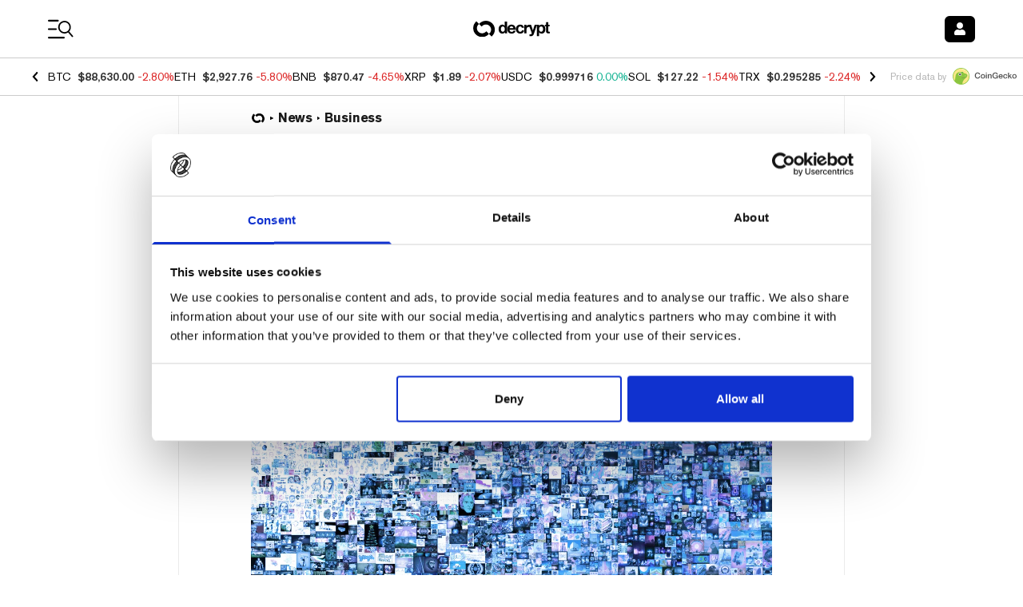

--- FILE ---
content_type: application/javascript; charset=UTF-8
request_url: https://decrypt.co/_next/static/chunks/1845-c671842c206306cf.js
body_size: 41824
content:
(self.webpackChunk_N_E=self.webpackChunk_N_E||[]).push([[1845],{10888:function(e,t,r){"use strict";var s=this&&this.__importDefault||function(e){return e&&e.__esModule?e:{default:e}};Object.defineProperty(t,"__esModule",{value:!0}),t.ParsedMessage=void 0;let n=s(r(38728)),i=s(r(10247)),o=r(14450),a=`
sign-in-with-ethereum =
    domain %s" wants you to sign in with your Ethereum account:" LF
    address LF
    LF
    [ statement LF ]
    LF
    %s"URI: " URI LF
    %s"Version: " version LF
    %s"Chain ID: " chain-id LF
    %s"Nonce: " nonce LF
    %s"Issued At: " issued-at
    [ LF %s"Expiration Time: " expiration-time ]
    [ LF %s"Not Before: " not-before ]
    [ LF %s"Request ID: " request-id ]
    [ LF %s"Resources:"
    resources ]

domain = authority

address = "0x" 40*40HEXDIG
    ; Must also conform to captilization
    ; checksum encoding specified in EIP-55
    ; where applicable (EOAs).

statement = 1*( reserved / unreserved / " " )
    ; The purpose is to exclude LF (line breaks).

version = "1"

nonce = 8*( ALPHA / DIGIT )

issued-at = date-time
expiration-time = date-time
not-before = date-time

request-id = *pchar

chain-id = 1*DIGIT
    ; See EIP-155 for valid CHAIN_IDs.

resources = *( LF resource )

resource = "- " URI

; ------------------------------------------------------------------------------
; RFC 3986

URI           = scheme ":" hier-part [ "?" query ] [ "#" fragment ]

hier-part     = "//" authority path-abempty
              / path-absolute
              / path-rootless
              / path-empty

scheme        = ALPHA *( ALPHA / DIGIT / "+" / "-" / "." )

authority     = [ userinfo "@" ] host [ ":" port ]
userinfo      = *( unreserved / pct-encoded / sub-delims / ":" )
host          = IP-literal / IPv4address / reg-name
port          = *DIGIT

IP-literal    = "[" ( IPv6address / IPvFuture  ) "]"

IPvFuture     = "v" 1*HEXDIG "." 1*( unreserved / sub-delims / ":" )

IPv6address   =                            6( h16 ":" ) ls32
              /                       "::" 5( h16 ":" ) ls32
              / [               h16 ] "::" 4( h16 ":" ) ls32
              / [ *1( h16 ":" ) h16 ] "::" 3( h16 ":" ) ls32
              / [ *2( h16 ":" ) h16 ] "::" 2( h16 ":" ) ls32
              / [ *3( h16 ":" ) h16 ] "::"    h16 ":"   ls32
              / [ *4( h16 ":" ) h16 ] "::"              ls32
              / [ *5( h16 ":" ) h16 ] "::"              h16
              / [ *6( h16 ":" ) h16 ] "::"

h16           = 1*4HEXDIG
ls32          = ( h16 ":" h16 ) / IPv4address
IPv4address   = dec-octet "." dec-octet "." dec-octet "." dec-octet
dec-octet     = DIGIT                 ; 0-9
                 / %x31-39 DIGIT         ; 10-99
                 / "1" 2DIGIT            ; 100-199
                 / "2" %x30-34 DIGIT     ; 200-249
                 / "25" %x30-35          ; 250-255

reg-name      = *( unreserved / pct-encoded / sub-delims )

path-abempty  = *( "/" segment )
path-absolute = "/" [ segment-nz *( "/" segment ) ]
path-rootless = segment-nz *( "/" segment )
path-empty    = 0pchar

segment       = *pchar
segment-nz    = 1*pchar

pchar         = unreserved / pct-encoded / sub-delims / ":" / "@"

query         = *( pchar / "/" / "?" )

fragment      = *( pchar / "/" / "?" )

pct-encoded   = "%" HEXDIG HEXDIG

unreserved    = ALPHA / DIGIT / "-" / "." / "_" / "~"
reserved      = gen-delims / sub-delims
gen-delims    = ":" / "/" / "?" / "#" / "[" / "]" / "@"
sub-delims    = "!" / "$" / "&" / "'" / "(" / ")"
              / "*" / "+" / "," / ";" / "="

; ------------------------------------------------------------------------------
; RFC 3339

date-fullyear   = 4DIGIT
date-month      = 2DIGIT  ; 01-12
date-mday       = 2DIGIT  ; 01-28, 01-29, 01-30, 01-31 based on
                          ; month/year
time-hour       = 2DIGIT  ; 00-23
time-minute     = 2DIGIT  ; 00-59
time-second     = 2DIGIT  ; 00-58, 00-59, 00-60 based on leap second
                          ; rules
time-secfrac    = "." 1*DIGIT
time-numoffset  = ("+" / "-") time-hour ":" time-minute
time-offset     = "Z" / time-numoffset

partial-time    = time-hour ":" time-minute ":" time-second
                  [time-secfrac]
full-date       = date-fullyear "-" date-month "-" date-mday
full-time       = partial-time time-offset

date-time       = full-date "T" full-time

; ------------------------------------------------------------------------------
; RFC 5234

ALPHA          =  %x41-5A / %x61-7A   ; A-Z / a-z
LF             =  %x0A
                  ; linefeed
DIGIT          =  %x30-39
                  ; 0-9
HEXDIG         =  DIGIT / "A" / "B" / "C" / "D" / "E" / "F"
`;class l{static generateApi(){let e=new n.default(a);if(e.generate(),e.errors.length)throw console.error(e.errorsToAscii()),console.error(e.linesToAscii()),console.log(e.displayAttributeErrors()),Error("ABNF grammar has errors");return e.toObject()}}l.grammarObj=l.generateApi();class c{constructor(e){let t=new i.default.parser;t.ast=new i.default.ast;let r=i.default.ids;t.ast.callbacks.domain=function(e,t,s,n,o){let a=r.SEM_OK;return e===r.SEM_PRE&&(o.domain=i.default.utils.charsToString(t,s,n)),a},t.ast.callbacks.address=function(e,t,s,n,o){let a=r.SEM_OK;return e===r.SEM_PRE&&(o.address=i.default.utils.charsToString(t,s,n)),a},t.ast.callbacks.statement=function(e,t,s,n,o){let a=r.SEM_OK;return e===r.SEM_PRE&&(o.statement=i.default.utils.charsToString(t,s,n)),a},t.ast.callbacks.uri=function(e,t,s,n,o){let a=r.SEM_OK;return e!==r.SEM_PRE||o.uri||(o.uri=i.default.utils.charsToString(t,s,n)),a},t.ast.callbacks.version=function(e,t,s,n,o){let a=r.SEM_OK;return e===r.SEM_PRE&&(o.version=i.default.utils.charsToString(t,s,n)),a},t.ast.callbacks["chain-id"]=function(e,t,s,n,a){let l=r.SEM_OK;return e===r.SEM_PRE&&(a.chainId=(0,o.parseIntegerNumber)(i.default.utils.charsToString(t,s,n))),l},t.ast.callbacks.nonce=function(e,t,s,n,o){let a=r.SEM_OK;return e===r.SEM_PRE&&(o.nonce=i.default.utils.charsToString(t,s,n)),a},t.ast.callbacks["issued-at"]=function(e,t,s,n,o){let a=r.SEM_OK;return e===r.SEM_PRE&&(o.issuedAt=i.default.utils.charsToString(t,s,n)),a},t.ast.callbacks["expiration-time"]=function(e,t,s,n,o){let a=r.SEM_OK;return e===r.SEM_PRE&&(o.expirationTime=i.default.utils.charsToString(t,s,n)),a},t.ast.callbacks["not-before"]=function(e,t,s,n,o){let a=r.SEM_OK;return e===r.SEM_PRE&&(o.notBefore=i.default.utils.charsToString(t,s,n)),a},t.ast.callbacks["request-id"]=function(e,t,s,n,o){let a=r.SEM_OK;return e===r.SEM_PRE&&(o.requestId=i.default.utils.charsToString(t,s,n)),a},t.ast.callbacks.resources=function(e,t,s,n,o){let a=r.SEM_OK;return e===r.SEM_PRE&&(o.resources=i.default.utils.charsToString(t,s,n).slice(3).split("\n- ")),a};let s=t.parse(l.grammarObj,"sign-in-with-ethereum",e);if(!s.success)throw Error(`Invalid message: ${JSON.stringify(s)}`);let n={};for(let[e,r]of(t.ast.translate(n),Object.entries(n)))this[e]=r;if(0===this.domain.length)throw Error("Domain cannot be empty.");if(!(0,o.isEIP55Address)(this.address))throw Error("Address not conformant to EIP-55.")}}t.ParsedMessage=c},39755:function(e,t,r){"use strict";var s=this&&this.__createBinding||(Object.create?function(e,t,r,s){void 0===s&&(s=r);var n=Object.getOwnPropertyDescriptor(t,r);(!n||("get"in n?!t.__esModule:n.writable||n.configurable))&&(n={enumerable:!0,get:function(){return t[r]}}),Object.defineProperty(e,s,n)}:function(e,t,r,s){void 0===s&&(s=r),e[s]=t[r]}),n=this&&this.__exportStar||function(e,t){for(var r in e)"default"===r||Object.prototype.hasOwnProperty.call(t,r)||s(t,e,r)};Object.defineProperty(t,"__esModule",{value:!0}),t.ParsedMessage=void 0;let i=r(10888);Object.defineProperty(t,"ParsedMessage",{enumerable:!0,get:function(){return i.ParsedMessage}}),n(r(14450),t)},14450:function(e,t,r){"use strict";Object.defineProperty(t,"__esModule",{value:!0}),t.parseIntegerNumber=t.isEIP55Address=void 0;let s=r(80125),n=r(70064);t.isEIP55Address=e=>{if(42!=e.length)return!1;let t=`${e}`.toLowerCase().replace("0x","");for(var r=(0,n.bytesToHex)((0,s.keccak_256)(t)),i="0x",o=0;o<t.length;o++)parseInt(r[o],16)>=8?i+=t[o].toUpperCase():i+=t[o];return e===i},t.parseIntegerNumber=e=>{let t=parseInt(e);if(t===1/0)throw Error("Invalid number.");return t}},38728:function(e,t,r){e.exports=function(e){let t;let{Buffer:s}=r(48834),n="api.js: ",i=this,o=r(10247),a=r(14562),l=r(79101),c=new(r(93430)),{attributes:h,showAttributes:p,showAttributeErrors:u,showRuleDependencies:d}=r(46507),f=r(88026),g=function(e,t,r){let s;let n=`<span class="${o.style.CLASS_CTRLCHAR}">`,i="</span>",a=`<span class="${o.style.CLASS_NOMATCH}">`,l="</span>",c="";for(;Array.isArray(e)&&0!==e.length;){if("number"!=typeof t)throw Error("abnfToHtml: beg must be type number");if(t>=e.length)break;s="number"!=typeof r||t+r>=e.length?e.length:t+r;let h=0;for(let r=t;r<s;r+=1){let t=e[r];if(t>=32&&t<=126)switch(1===h?(c+=i,h=0):2===h&&(c+=l,h=0),t){case 32:c+="&nbsp;";break;case 60:c+="&lt;";break;case 62:c+="&gt;";break;case 38:c+="&amp;";break;case 34:c+="&quot;";break;case 39:c+="&#039;";break;case 92:c+="&#092;";break;default:c+=String.fromCharCode(t)}else 9===t||10===t||13===t?(0===h?(c+=n,h=1):2===h&&(c+=l+n,h=1),9===t&&(c+="TAB"),10===t&&(c+="LF"),13===t&&(c+="CR")):(0===h?(c+=a,h=2):1===h&&(c+=i+a,h=2),c+=`\\x${o.utils.charToHex(t)}`)}2===h&&(c+=l),1===h&&(c+=i);break}return c},m=function(e,t,r){let s="";for(let n=t;n<t+r;n+=1){let t=e[n];if(t>=32&&t<=126)s+=String.fromCharCode(t);else switch(t){case 9:s+="\\t";break;case 10:s+="\\n";break;case 13:s+="\\r";break;default:s+="\\unknown"}}return s},b=function(e){let t="Annotated Input Grammar";return e.forEach(e=>{t+=`
line no: ${e.lineNo} : char index: ${e.beginChar} : length: ${e.length} : abnf: ${m(i.chars,e.beginChar,e.length)}`}),t+="\n"},y=function(e){let t="";return t+=`<table class="${o.style.CLASS_GRAMMAR}">
<caption>Annotated Input Grammar</caption>
<tr><th>line<br>no.</th><th>first<br>char</th><th><br>length</th><th><br>text</th></tr>
`,e.forEach(e=>{t+=`<tr><td>${e.lineNo}</td><td>${e.beginChar}</td><td>${e.length}</td><td>${g(i.chars,e.beginChar,e.length)}</td></tr>
`}),t+="</table>\n"},T=function(e,t,r,s){let[n]=o,i="",a=`<span class="${n.CLASS_NOMATCH}">&raquo;</span>`;return i+=`<p><table class="${n.CLASS_GRAMMAR}">
`,s&&"string"==typeof s&&(i+=`<caption>${s}</caption>
`),i+="<tr><th>line<br>no.</th><th>line<br>offset</th><th>error<br>offset</th><th><br>text</th></tr>\n",e.forEach(e=>{let s,n,l,c,h;let p="",u="";0===t.length?(h=a,n=0):(l=(s=t[e.line]).beginChar,e.char>l&&(p=g(r,l,e.char-l)),(l=e.char)<(c=s.beginChar+s.length)&&(u=g(r,l,c-l)),h=p+a+u,n=e.char-s.beginChar,i+=`<tr><td>${e.line}</td><td>${s.beginChar}</td><td>${n}</td><td>${h}</td></tr>
<tr><td colspan="3"></td><td>&uarr;:&nbsp;${o.utils.stringToAsciiHtml(e.msg)}</td></tr>
`)}),i+="</table></p>\n"},E=function(e,t,r){let s,n,i,o;return s="",e.forEach(e=>{n=t[e.line],s+=`${n.lineNo}: ${n.beginChar}: ${e.char-n.beginChar}: `,i=n.beginChar,o=e.char-n.beginChar,s+=m(r,i,o)+" >> ",i=e.char,o=n.beginChar+n.length-e.char,s+=m(r,i,o)+"\n"+`${n.lineNo}: `+`${n.beginChar}: `+`${e.char-n.beginChar}: `+"error: "+e.msg+"\n"}),s},x=!1,A=!1,k=!1,S=!1,C=0;if(this.errors=[],s.isBuffer(e))this.chars=a.decode("BINARY",e);else if(Array.isArray(e))this.chars=e.slice();else if("string"==typeof e)this.chars=a.decode("STRING",e);else throw Error(`${n}input source is not a string, byte Buffer or character array`);this.sabnf=a.encode("STRING",this.chars),this.scan=function(e,t){this.lines=l(this.chars,this.errors,e,t),x=!0},this.parse=function(e,t,r){if(!x)throw Error(`${n}grammar not scanned`);c.syntax(this.chars,this.lines,this.errors,e,t,r),A=!0},this.translate=function(){if(!A)throw Error(`${n}grammar not scanned and parsed`);let e=c.semantic(this.chars,this.lines,this.errors);0===this.errors.length&&(this.rules=e.rules,this.udts=e.udts,t=e.lineMap,k=!0)},this.attributes=function(){if(!k)throw Error(`${n}grammar not scanned, parsed and translated`);return C=h(this.rules,this.udts,t,this.errors),S=!0,C},this.generate=function(e){if(this.lines=l(this.chars,this.errors,e),this.errors.length||(c.syntax(this.chars,this.lines,this.errors,e),this.errors.length))return;let r=c.semantic(this.chars,this.lines,this.errors);this.errors.length||(this.rules=r.rules,this.udts=r.udts,t=r.lineMap,C=h(this.rules,this.udts,t,this.errors),S=!0)},this.displayRules=function(e="index"){if(!k)throw Error(`${n}grammar not scanned, parsed and translated`);return f(this.rules,this.udts,e)},this.displayRuleDependencies=function(e="index"){if(!S)throw Error(`${n}no attributes - must be preceeded by call to attributes()`);return d(e)},this.displayAttributes=function(e="index"){if(!S)throw Error(`${n}no attributes - must be preceeded by call to attributes()`);return C&&u(e),p(e)},this.displayAttributeErrors=function(){if(!S)throw Error(`${n}no attributes - must be preceeded by call to attributes()`);return u()},this.toSource=function(e,t){if(!S)throw Error(`${n}can't generate parser source - must be preceeded by call to attributes()`);if(C)throw Error(`${n}can't generate parser source - attributes have ${C} errors`);return c.generateSource(this.chars,this.lines,this.rules,this.udts,e,t)},this.toObject=function(){if(!S)throw Error(`${n}can't generate parser source - must be preceeded by call to attributes()`);if(C)throw Error(`${n}can't generate parser source - attributes have ${C} errors`);return c.generateObject(this.sabnf,this.rules,this.udts)},this.errorsToAscii=function(){return E(this.errors,this.lines,this.chars)},this.errorsToHtml=function(e){return T(this.errors,this.lines,this.chars,e)},this.linesToAscii=function(){return b(this.lines)},this.linesToHtml=function(){return y(this.lines)}}},46507:function(e,t,r){e.exports=function(){let e=r(91003),{ruleAttributes:t,showAttributes:s,showAttributeErrors:n}=r(51763),{ruleDependencies:i,showRuleDependencies:o}=r(68319);class a{constructor(e,t){this.rules=e,this.udts=t,this.ruleCount=e.length,this.udtCount=t.length,this.startRule=0,this.dependenciesComplete=!1,this.attributesComplete=!1,this.isMutuallyRecursive=!1,this.ruleIndexes=this.indexArray(this.ruleCount),this.ruleAlphaIndexes=this.indexArray(this.ruleCount),this.ruleTypeIndexes=this.indexArray(this.ruleCount),this.udtIndexes=this.indexArray(this.udtCount),this.udtAlphaIndexes=this.indexArray(this.udtCount),this.attrsErrorCount=0,this.attrs=[],this.attrsErrors=[],this.attrsWorking=[],this.ruleDeps=[];for(let t=0;t<this.ruleCount;t+=1)this.attrs.push(this.attrGen(this.rules[t])),this.attrsWorking.push(this.attrGen(this.rules[t])),this.ruleDeps.push(this.rdGen(e[t],this.ruleCount,this.udtCount));this.compRulesAlpha=this.compRulesAlpha.bind(this),this.compUdtsAlpha=this.compUdtsAlpha.bind(this),this.compRulesType=this.compRulesType.bind(this),this.compRulesGroup=this.compRulesGroup.bind(this)}attrGen(e){return{left:!1,nested:!1,right:!1,empty:!1,finite:!1,cyclic:!1,leaf:!1,isOpen:!1,isComplete:!1,rule:e}}attrInit(e){e.left=!1,e.nested=!1,e.right=!1,e.empty=!1,e.finite=!1,e.cyclic=!1,e.leaf=!1,e.isOpen=!1,e.isComplete=!1}attrCopy(e,t){e.left=t.left,e.nested=t.nested,e.right=t.right,e.empty=t.empty,e.finite=t.finite,e.cyclic=t.cyclic,e.leaf=t.leaf,e.isOpen=t.isOpen,e.isComplete=t.isComplete,e.rule=t.rule}rdGen(t,r,s){return{rule:t,recursiveType:e.ATTR_N,groupNumber:-1,refersTo:this.falseArray(r),refersToUdt:this.falseArray(s),referencedBy:this.falseArray(r)}}typeToString(t){switch(t){case e.ATTR_N:return" N";case e.ATTR_R:return" R";case e.ATTR_MR:return"MR";default:return"UNKNOWN"}}falseArray(e){let t=[];if(e>0)for(let r=0;r<e;r+=1)t.push(!1);return t}falsifyArray(e){for(let t=0;t<e.length;t+=1)e[t]=!1}indexArray(e){let t=[];if(e>0)for(let r=0;r<e;r+=1)t.push(r);return t}compRulesAlpha(e,t){return this.rules[e].lower<this.rules[t].lower?-1:this.rules[e].lower>this.rules[t].lower?1:0}compUdtsAlpha(e,t){return this.udts[e].lower<this.udts[t].lower?-1:this.udts[e].lower>this.udts[t].lower?1:0}compRulesType(e,t){return this.ruleDeps[e].recursiveType<this.ruleDeps[t].recursiveType?-1:this.ruleDeps[e].recursiveType>this.ruleDeps[t].recursiveType?1:0}compRulesGroup(t,r){if(this.ruleDeps[t].recursiveType===e.ATTR_MR&&this.ruleDeps[r].recursiveType===e.ATTR_MR){if(this.ruleDeps[t].groupNumber<this.ruleDeps[r].groupNumber)return -1;if(this.ruleDeps[t].groupNumber>this.ruleDeps[r].groupNumber)return 1}return 0}}return{attributes:function(e=[],r=[],s=[],n=[]){let o=new a(e,r);return i(o),t(o),o.attrsErrorCount&&n.push({line:0,char:0,msg:`${o.attrsErrorCount} attribute errors`}),o.attrsErrorCount},showAttributes:s,showAttributeErrors:n,showRuleDependencies:o}}()},93430:function(e,t,r){e.exports=function(){let e=r(10247),t=e.ids,s=new(r(97506)),n=new(r(10245)),i=new(r(73045)),o=new e.parser;o.ast=new e.ast,o.callbacks=s.callbacks,o.ast.callbacks=n.callbacks;let a=function(e,t,r){if(t<0||t>=r)return -1;for(let r=0;r<e.length;r+=1)if(t>=e[r].beginChar&&t<e[r].beginChar+e[r].length)return r;return -1},l=function(e,t){let r=-1;if(t<e.length){for(let s=t;s<e.length;s+=1)if(null!==e[s]){r=e[s];break}}return r},c=function(e){e.forEach(e=>{let r=[],s=[],n=0;e.opcodes.forEach(e=>{e.type===t.ALT&&1===e.children.length?s.push(null):e.type===t.CAT&&1===e.children.length?s.push(null):e.type===t.REP&&1===e.min&&1===e.max?s.push(null):(s.push(n),r.push(e),n+=1)}),s.push(n),r.forEach(e=>{if(e.type===t.ALT||e.type===t.CAT)for(let t=0;t<e.children.length;t+=1)e.children[t]=l(s,e.children[t])}),e.opcodes=r})};this.syntax=function(e,t,r,s,n,l){if(l){if("traceObject"!==l.traceObject)throw TypeError("parser: trace argument is not a trace object");o.trace=l}let c={};c.errors=r,c.strict=!!s,c.lite=!!n,c.lines=t,c.findLine=a,c.charsLength=e.length,c.ruleCount=0,o.parse(i,"file",e,c).success||r.push({line:0,char:0,msg:"syntax analysis of input grammar failed"})},this.semantic=function(e,t,r){let s={};return(s.errors=r,s.lines=t,s.findLine=a,s.charsLength=e.length,o.ast.translate(s),r.length)?null:(c(s.rules),{rules:s.rules,udts:s.udts,lineMap:s.rulesLineMap})},this.generateSource=function(e,r,s,n,i,o){let a,l,c,h,p="",u=0,d=1/0,f=0,g=[],m=[],b=0,y=0,T=0,E=0,x=0,A=0,k=0,S=0,C=0,M=0,w=0,$=0,O=0,L=0,N=0;return s.forEach(e=>{g.push(e.lower),u+=e.opcodes.length,e.opcodes.forEach(e=>{switch(e.type){case t.ALT:b+=1;break;case t.CAT:y+=1;break;case t.RNM:T+=1;break;case t.UDT:E+=1;break;case t.REP:x+=1;break;case t.AND:A+=1;break;case t.NOT:k+=1;break;case t.BKA:$+=1;break;case t.BKN:O+=1;break;case t.BKR:w+=1;break;case t.ABG:L+=1;break;case t.AEN:N+=1;break;case t.TLS:for(S+=1,a=0;a<e.string.length;a+=1)e.string[a]<d&&(d=e.string[a]),e.string[a]>f&&(f=e.string[a]);break;case t.TBS:for(C+=1,a=0;a<e.string.length;a+=1)e.string[a]<d&&(d=e.string[a]),e.string[a]>f&&(f=e.string[a]);break;case t.TRG:M+=1,e.min<d&&(d=e.min),e.max>f&&(f=e.max);break;default:throw Error("generateSource: unrecognized opcode")}})}),g.sort(),n.length>0&&(n.forEach(e=>{m.push(e.lower)}),m.sort()),p+="// copyright: Copyright (c) 2023 Lowell D. Thomas, all rights reserved<br>\n//   license: BSD-2-Clause (https://opensource.org/licenses/BSD-2-Clause)<br>\n//\n// Generated by apg-js, Version 4.3.0 [apg-js](https://github.com/ldthomas/apg-js)\n",o&&"string"==typeof o?p+=`const ${o} = function grammar(){
`:i?p+="export default function grammar(){\n":p+=`module.exports = function grammar(){
`,p+=`  // \`\`\`
  // SUMMARY
  //      rules = ${s.length}
  //       udts = ${n.length}
  //    opcodes = ${u}
  //        ---   ABNF original opcodes
  //        ALT = ${b}
  //        CAT = ${y}
  //        REP = ${x}
  //        RNM = ${T}
  //        TLS = ${S}
  //        TBS = ${C}
  //        TRG = ${M}
  //        ---   SABNF superset opcodes
  //        UDT = ${E}
  //        AND = ${A}
  //        NOT = ${k}
`,i||(p+=`  //        BKA = ${$}
  //        BKN = ${O}
  //        BKR = ${w}
  //        ABG = ${L}
  //        AEN = ${N}
`),p+="  // characters = [",S+C+M===0?p+=" none defined ]":p+=`${d} - ${f}]`,E>0&&(p+=" + user defined"),p+="\n  // ```\n",i||(p+="  /* OBJECT IDENTIFIER (for internal parser use) */\n  this.grammarObject = 'grammarObject';\n"),p+="\n  /* RULES */\n  this.rules = [];\n",s.forEach((e,t)=>{let r="  this.rules[";r+=t+"] = {name: '"+e.name+"', lower: '"+e.lower+"', index: "+e.index+", isBkr: "+e.isBkr+"};\n",p+=r}),p+="\n  /* UDTS */\n  this.udts = [];\n",n.length>0&&n.forEach((e,t)=>{let r="  this.udts[";r+=t+"] = {name: '"+e.name+"', lower: '"+e.lower+"', index: "+e.index+", empty: "+e.empty+", isBkr: "+e.isBkr+"};\n",p+=r}),p+="\n  /* OPCODES */\n",s.forEach((e,r)=>{r>0&&(p+="\n"),p+=`  /* ${e.name} */
  this.rules[${r}].opcodes = [];
`,e.opcodes.forEach((e,i)=>{let o;switch(e.type){case t.ALT:p+=`  this.rules[${r}].opcodes[${i}] = {type: ${e.type}, children: [${e.children.toString()}]};// ALT
`;break;case t.CAT:p+=`  this.rules[${r}].opcodes[${i}] = {type: ${e.type}, children: [${e.children.toString()}]};// CAT
`;break;case t.RNM:p+=`  this.rules[${r}].opcodes[${i}] = {type: ${e.type}, index: ${e.index}};// RNM(${s[e.index].name})
`;break;case t.BKR:e.index>=s.length?(l=n[e.index-s.length].name,c=n[e.index-s.length].lower):(l=s[e.index].name,c=s[e.index].lower),o="%i",e.bkrCase===t.BKR_MODE_CS&&(o="%s"),e.bkrMode===t.BKR_MODE_UM?o+="%u":o+="%p",l=o+l,p+=`  this.rules[${r}].opcodes[${i}] = {type: ${e.type}, index: ${e.index}, lower: '${c}', bkrCase: ${e.bkrCase}, bkrMode: ${e.bkrMode}};// BKR(\\${l})
`;break;case t.UDT:p+=`  this.rules[${r}].opcodes[${i}] = {type: ${e.type}, empty: ${e.empty}, index: ${e.index}};// UDT(${n[e.index].name})
`;break;case t.REP:p+=`  this.rules[${r}].opcodes[${i}] = {type: ${e.type}, min: ${e.min}, max: ${e.max}};// REP
`;break;case t.AND:p+=`  this.rules[${r}].opcodes[${i}] = {type: ${e.type}};// AND
`;break;case t.NOT:p+=`  this.rules[${r}].opcodes[${i}] = {type: ${e.type}};// NOT
`;break;case t.ABG:p+=`  this.rules[${r}].opcodes[${i}] = {type: ${e.type}};// ABG(%^)
`;break;case t.AEN:p+=`  this.rules[${r}].opcodes[${i}] = {type: ${e.type}};// AEN(%$)
`;break;case t.BKA:p+=`  this.rules[${r}].opcodes[${i}] = {type: ${e.type}};// BKA
`;break;case t.BKN:p+=`  this.rules[${r}].opcodes[${i}] = {type: ${e.type}};// BKN
`;break;case t.TLS:p+=`  this.rules[${r}].opcodes[${i}] = {type: ${e.type}, string: [${e.string.toString()}]};// TLS
`;break;case t.TBS:p+=`  this.rules[${r}].opcodes[${i}] = {type: ${e.type}, string: [${e.string.toString()}]};// TBS
`;break;case t.TRG:p+=`  this.rules[${r}].opcodes[${i}] = {type: ${e.type}, min: ${e.min}, max: ${e.max}};// TRG
`;break;default:throw Error("parser.js: ~143: unrecognized opcode")}})}),p+='\n  // The `toString()` function will display the original grammar file(s) that produced these opcodes.\n  this.toString = function toString(){\n    let str = "";\n',r.forEach(t=>{let r=t.beginChar+t.length;h="",p+='    str += "';for(let s=t.beginChar;s<r;s+=1){switch(e[s]){case 9:h=" ";break;case 10:h="\\n";break;case 13:h="\\r";break;case 34:h='\\"';break;case 92:h="\\\\";break;default:h=String.fromCharCode(e[s])}p+=h}p+='";\n'}),p+="    return str;\n  }\n}\n"},this.generateObject=function(e,t,r){let s={},n=[],i=[],o=e.slice(0);return s.grammarObject="grammarObject",t.forEach(e=>{n.push(e.lower)}),n.sort(),r.length>0&&(r.forEach(e=>{i.push(e.lower)}),i.sort()),s.callbacks=[],n.forEach(e=>{s.callbacks[e]=!1}),r.length>0&&i.forEach(e=>{s.callbacks[e]=!1}),s.rules=t,s.udts=r,s.toString=function(){return o},s}}},51763:function(e,t,r){e.exports=function(){let e=r(91003),t=null;function s(e){return!e.left&&!e.nested&&!e.right&&!e.cyclic&&e.empty}function n(e){return!!e.left||!!e.nested||!!e.right||!!e.cyclic}let i=e=>e?"t":"f",o=e=>e?"e":"f",a=e=>e?"t":"e",l=(r,s,n,l)=>`${r}:${s}:`+(`${o(n.left)} ${i(n.nested)} ${i(n.right)} ${o(n.cyclic)} ${a(n.finite)} ${i(n.empty)}:${t.typeToString(l.recursiveType)}:`+(l.recursiveType===e.ATTR_MR?l.groupNumber:"-"))+`:${n.rule.name}
`,c=()=>"LEGEND - t=true, f=false, e=error\nsequence:rule index:left nested right cyclic finite empty:type:group number:rule name\n",h=e=>{let r=0,s=0,n=null,i=null,o="",{ruleIndexes:a}=t;for(97===e?a=t.ruleAlphaIndexes:116===e&&(a=t.ruleTypeIndexes),r=0;r<t.ruleCount;r+=1)s=a[r],n=t.attrs[s],i=t.ruleDeps[s],o+=l(r,s,n,i);return o};return{ruleAttributes:r=>{let i=0,o=0,a=(t=r).attrGen();for(i=0;i<t.ruleCount;i+=1){for(o=0;o<t.ruleCount;o+=1)t.attrInit(t.attrsWorking[o]);t.startRule=i,function t(r,i,o){let a=r.attrsWorking[i];a.isComplete?r.attrCopy(o,a):a.isOpen?i===r.startRule?i===r.startRule&&(o.left=!0,o.right=!0,o.cyclic=!0,o.leaf=!0):o.finite=!0:(a.isOpen=!0,function r(i,o,a,l){i.attrInit(l);let c=o[a];switch(c.type){case e.ALT:!function(e,t,s,n){let i=0,o=t[s],a=o.children.length,l=[];for(i=0;i<a;i+=1)l.push(e.attrGen());for(i=0;i<a;i+=1)r(e,t,o.children[i],l[i]);for(i=0,n.left=!1,n.right=!1,n.nested=!1,n.empty=!1,n.finite=!1,n.cyclic=!1;i<a;i+=1)l[i].left&&(n.left=!0),l[i].nested&&(n.nested=!0),l[i].right&&(n.right=!0),l[i].empty&&(n.empty=!0),l[i].finite&&(n.finite=!0),l[i].cyclic&&(n.cyclic=!0)}(i,o,a,l);break;case e.CAT:!function(e,t,i,o){let a=0,l=t[i],c=l.children.length,h=[];for(a=0;a<c;a+=1)h.push(e.attrGen());for(a=0;a<c;a+=1)r(e,t,l.children[a],h[a]);o.left=function(e,t){for(let r=0;r<t;r+=1){if(e[r].left)return!0;if(!e[r].empty)break}return!1}(h,c),o.right=function(e,t){for(let r=t-1;r>=0;r-=1){if(e[r].right)return!0;if(!e[r].empty)break}return!1}(h,c),o.nested=function(e,t){let r=0,i=0,o=0;for(r=0;r<t;r+=1)if(e[r].nested)return!0;for(r=0;r<t;r+=1)if(e[r].right&&!e[r].leaf){for(i=r+1;i<t;i+=1)if(!s(e[i]))return!0}for(r=t-1;r>=0;r-=1)if(e[r].left&&!e[r].leaf){for(i=r-1;i>=0;i-=1)if(!s(e[i]))return!0}for(r=0;r<t;r+=1)if(!e[r].empty&&!n(e[r])){for(i=r+1;i<t;i+=1)if(n(e[i])){for(o=i+1;o<t;o+=1)if(!e[o].empty&&!n(e[o]))return!0}}return!1}(h,c),o.empty=function(e,t){for(let r=0;r<t;r+=1)if(!e[r].empty)return!1;return!0}(h,c),o.finite=function(e,t){for(let r=0;r<t;r+=1)if(!e[r].finite)return!1;return!0}(h,c),o.cyclic=function(e,t){for(let r=0;r<t;r+=1)if(!e[r].cyclic)return!1;return!0}(h,c)}(i,o,a,l);break;case e.REP:r(i,o,a+1,l),0===c.min&&(l.empty=!0,l.finite=!0);break;case e.RNM:t(i,o[a].index,l);break;case e.BKR:!function(e,r,s,n){let i=r[s];i.index>=e.ruleCount?(n.empty=e.udts[i.index-e.ruleCount].empty,n.finite=!0):(t(e,i.index,n),n.left=!1,n.nested=!1,n.right=!1,n.cyclic=!1)}(i,o,a,l);break;case e.AND:case e.NOT:case e.BKA:case e.BKN:r(i,o,a+1,l),l.empty=!0;break;case e.TLS:l.empty=!o[a].string.length,l.finite=!0,l.cyclic=!1;break;case e.TBS:case e.TRG:l.empty=!1,l.finite=!0,l.cyclic=!1;break;case e.UDT:l.empty=c.empty,l.finite=!0,l.cyclic=!1;break;case e.ABG:case e.AEN:l.empty=!0,l.finite=!0,l.cyclic=!1;break;default:throw Error(`unknown opcode type: ${c}`)}}(r,a.rule.opcodes,0,o),a.left=o.left,a.right=o.right,a.nested=o.nested,a.empty=o.empty,a.finite=o.finite,a.cyclic=o.cyclic,a.leaf=!1,a.isOpen=!1,a.isComplete=!0)}(t,i,a),t.attrCopy(t.attrs[i],t.attrsWorking[i])}t.attributesComplete=!0;let l=null;for(i=0;i<t.ruleCount;i+=1)if((l=t.attrs[i]).left||!l.finite||l.cyclic){let e=t.attrGen(l.rule);t.attrCopy(e,l),t.attrsErrors.push(e),t.attrsErrorCount+=1}},showAttributes:(e="index")=>{if(!t.attributesComplete)throw Error("rule-attributes.js:showAttributes: attributes not available");let r="",s="RULE ATTRIBUTES\n";return 97===e.charCodeAt(0)?r+="alphabetical by rule name\n"+s+c()+h(97):116===e.charCodeAt(0)?r+="ordered by rule type\n"+s+c()+h(116):r+="ordered by rule index\n"+s+c()+h(),r},showAttributeErrors:()=>{let e=null,r=null,s="";if(s+="RULE ATTRIBUTES WITH ERRORS\n"+c(),t.attrsErrorCount)for(let n=0;n<t.attrsErrorCount;n+=1)e=t.attrsErrors[n],r=t.ruleDeps[e.rule.index],s+=l(n,e.rule.index,e,r);else s+="<none>\n";return s}}}()},68319:function(e,t,r){e.exports=(()=>{let e=r(91003),t=null,s=(t,r,n,i)=>{let o=0,a=0,l=r[n];i[n]=!0;let c=l.rule.opcodes;for(o=0;o<c.length;o+=1){let n=c[o];if(n.type===e.RNM)for(l.refersTo[n.index]=!0,i[n.index]||s(t,r,n.index,i),a=0;a<t;a+=1)r[n.index].refersTo[a]&&(l.refersTo[a]=!0);else n.type===e.UDT?l.refersToUdt[n.index]=!0:n.type!==e.BKR||(n.index<t?(l.refersTo[n.index]=!0,i[n.index]||s(t,r,n.index,i)):l.refersToUdt[t-n.index]=!0)}},n=(e=null)=>{let r=0,s=0,n=0,i=0,o=t.ruleCount-1,a=t.udtCount-1,l="",c="",h=!1,p=null,{ruleIndexes:u}=t,{udtIndexes:d}=t;for(97===e?(u=t.ruleAlphaIndexes,d=t.udtAlphaIndexes):116===e&&(u=t.ruleTypeIndexes,d=t.udtAlphaIndexes),r=0;r<t.ruleCount;r+=1){for(p=t.ruleDeps[u[r]],c=`${u[r]}:${t.typeToString(p.recursiveType)}:`,t.isMutuallyRecursive&&(c+=(p.groupNumber>-1?p.groupNumber:"-")+":"),c+=" ",l+=`${c+t.rules[u[r]].name}
`,h=!0,n=0,i=l.length,l+=c,s=0;s<t.ruleCount;s+=1)p.refersTo[u[s]]&&(h?(h=!1,l+="=> "+t.ruleDeps[u[s]].rule.name):l+=`, ${t.ruleDeps[u[s]].rule.name}`,n+=1),l.length-i>100&&s!==o&&(l+=`
${c}=> `,i=l.length);if(t.udtCount)for(s=0;s<t.udtCount;s+=1)p.refersToUdt[d[s]]&&(h?(h=!1,l+="=> "+t.udts[d[s]].name):l+=`, ${t.udts[d[s]].name}`,n+=1),l.length-i>100&&s!==a&&(l+=`
${c}=> `,i=l.length);for(0===n&&(l+="=> <none>\n"),!1===h&&(l+="\n"),h=!0,n=0,i=l.length,l+=c,s=0;s<t.ruleCount;s+=1)p.referencedBy[u[s]]&&(h?(h=!1,l+="<= "+t.ruleDeps[u[s]].rule.name):l+=`, ${t.ruleDeps[u[s]].rule.name}`,n+=1),l.length-i>100&&s!==o&&(l+=`
${c}=> `,i=l.length);0===n&&(l+="<= <none>\n"),!1===h&&(l+="\n"),l+="\n"}return l};return{ruleDependencies:r=>{let n=0,i=0,o=0,a=null,l=null,c=!1;(t=r).dependenciesComplete=!1;let h=t.falseArray(t.ruleCount);for(n=0;n<t.ruleCount;n+=1)t.falsifyArray(h),s(t.ruleCount,t.ruleDeps,n,h);for(n=0;n<t.ruleCount;n+=1)for(i=0;i<t.ruleCount;i+=1)n!==i&&t.ruleDeps[i].refersTo[n]&&(t.ruleDeps[n].referencedBy[i]=!0);for(n=0;n<t.ruleCount;n+=1)t.ruleDeps[n].recursiveType=e.ATTR_N,t.ruleDeps[n].refersTo[n]&&(t.ruleDeps[n].recursiveType=e.ATTR_R);for(n=0,o=-1;n<t.ruleCount;n+=1)if((a=t.ruleDeps[n]).recursiveType===e.ATTR_R)for(i=0,c=!0;i<t.ruleCount;i+=1)n!==i&&(l=t.ruleDeps[i]).recursiveType===e.ATTR_R&&a.refersTo[i]&&l.refersTo[n]&&(c&&(o+=1,a.recursiveType=e.ATTR_MR,a.groupNumber=o,c=!1),l.recursiveType=e.ATTR_MR,l.groupNumber=o);t.isMutuallyRecursive=o>-1,t.ruleAlphaIndexes.sort(t.compRulesAlpha),t.ruleTypeIndexes.sort(t.compRulesAlpha),t.ruleTypeIndexes.sort(t.compRulesType),t.isMutuallyRecursive&&t.ruleTypeIndexes.sort(t.compRulesGroup),t.udtCount&&t.udtAlphaIndexes.sort(t.compUdtsAlpha),t.dependenciesComplete=!0},showRuleDependencies:(e="index")=>{let r="RULE DEPENDENCIES(index:type:[group number:])\n";return r+="=> refers to rule names\n<= referenced by rule names\n",t.dependenciesComplete&&(97===e.charCodeAt(0)?r+="alphabetical by rule name\n"+n(97):116===e.charCodeAt(0)?r+="ordered by rule type\n"+n(116):r+="ordered by rule index\n"+n(null)),r}}})()},73045:function(e){e.exports=function(){this.grammarObject="grammarObject",this.rules=[],this.rules[0]={name:"File",lower:"file",index:0,isBkr:!1},this.rules[1]={name:"BlankLine",lower:"blankline",index:1,isBkr:!1},this.rules[2]={name:"Rule",lower:"rule",index:2,isBkr:!1},this.rules[3]={name:"RuleLookup",lower:"rulelookup",index:3,isBkr:!1},this.rules[4]={name:"RuleNameTest",lower:"rulenametest",index:4,isBkr:!1},this.rules[5]={name:"RuleName",lower:"rulename",index:5,isBkr:!1},this.rules[6]={name:"RuleNameError",lower:"rulenameerror",index:6,isBkr:!1},this.rules[7]={name:"DefinedAsTest",lower:"definedastest",index:7,isBkr:!1},this.rules[8]={name:"DefinedAsError",lower:"definedaserror",index:8,isBkr:!1},this.rules[9]={name:"DefinedAs",lower:"definedas",index:9,isBkr:!1},this.rules[10]={name:"Defined",lower:"defined",index:10,isBkr:!1},this.rules[11]={name:"IncAlt",lower:"incalt",index:11,isBkr:!1},this.rules[12]={name:"RuleError",lower:"ruleerror",index:12,isBkr:!1},this.rules[13]={name:"LineEndError",lower:"lineenderror",index:13,isBkr:!1},this.rules[14]={name:"Alternation",lower:"alternation",index:14,isBkr:!1},this.rules[15]={name:"Concatenation",lower:"concatenation",index:15,isBkr:!1},this.rules[16]={name:"Repetition",lower:"repetition",index:16,isBkr:!1},this.rules[17]={name:"Modifier",lower:"modifier",index:17,isBkr:!1},this.rules[18]={name:"Predicate",lower:"predicate",index:18,isBkr:!1},this.rules[19]={name:"BasicElement",lower:"basicelement",index:19,isBkr:!1},this.rules[20]={name:"BasicElementErr",lower:"basicelementerr",index:20,isBkr:!1},this.rules[21]={name:"Group",lower:"group",index:21,isBkr:!1},this.rules[22]={name:"GroupError",lower:"grouperror",index:22,isBkr:!1},this.rules[23]={name:"GroupOpen",lower:"groupopen",index:23,isBkr:!1},this.rules[24]={name:"GroupClose",lower:"groupclose",index:24,isBkr:!1},this.rules[25]={name:"Option",lower:"option",index:25,isBkr:!1},this.rules[26]={name:"OptionError",lower:"optionerror",index:26,isBkr:!1},this.rules[27]={name:"OptionOpen",lower:"optionopen",index:27,isBkr:!1},this.rules[28]={name:"OptionClose",lower:"optionclose",index:28,isBkr:!1},this.rules[29]={name:"RnmOp",lower:"rnmop",index:29,isBkr:!1},this.rules[30]={name:"BkrOp",lower:"bkrop",index:30,isBkr:!1},this.rules[31]={name:"bkrModifier",lower:"bkrmodifier",index:31,isBkr:!1},this.rules[32]={name:"cs",lower:"cs",index:32,isBkr:!1},this.rules[33]={name:"ci",lower:"ci",index:33,isBkr:!1},this.rules[34]={name:"um",lower:"um",index:34,isBkr:!1},this.rules[35]={name:"pm",lower:"pm",index:35,isBkr:!1},this.rules[36]={name:"bkr-name",lower:"bkr-name",index:36,isBkr:!1},this.rules[37]={name:"rname",lower:"rname",index:37,isBkr:!1},this.rules[38]={name:"uname",lower:"uname",index:38,isBkr:!1},this.rules[39]={name:"ename",lower:"ename",index:39,isBkr:!1},this.rules[40]={name:"UdtOp",lower:"udtop",index:40,isBkr:!1},this.rules[41]={name:"udt-non-empty",lower:"udt-non-empty",index:41,isBkr:!1},this.rules[42]={name:"udt-empty",lower:"udt-empty",index:42,isBkr:!1},this.rules[43]={name:"RepOp",lower:"repop",index:43,isBkr:!1},this.rules[44]={name:"AltOp",lower:"altop",index:44,isBkr:!1},this.rules[45]={name:"CatOp",lower:"catop",index:45,isBkr:!1},this.rules[46]={name:"StarOp",lower:"starop",index:46,isBkr:!1},this.rules[47]={name:"AndOp",lower:"andop",index:47,isBkr:!1},this.rules[48]={name:"NotOp",lower:"notop",index:48,isBkr:!1},this.rules[49]={name:"BkaOp",lower:"bkaop",index:49,isBkr:!1},this.rules[50]={name:"BknOp",lower:"bknop",index:50,isBkr:!1},this.rules[51]={name:"AbgOp",lower:"abgop",index:51,isBkr:!1},this.rules[52]={name:"AenOp",lower:"aenop",index:52,isBkr:!1},this.rules[53]={name:"TrgOp",lower:"trgop",index:53,isBkr:!1},this.rules[54]={name:"TbsOp",lower:"tbsop",index:54,isBkr:!1},this.rules[55]={name:"TlsOp",lower:"tlsop",index:55,isBkr:!1},this.rules[56]={name:"TlsCase",lower:"tlscase",index:56,isBkr:!1},this.rules[57]={name:"TlsOpen",lower:"tlsopen",index:57,isBkr:!1},this.rules[58]={name:"TlsClose",lower:"tlsclose",index:58,isBkr:!1},this.rules[59]={name:"TlsString",lower:"tlsstring",index:59,isBkr:!1},this.rules[60]={name:"StringTab",lower:"stringtab",index:60,isBkr:!1},this.rules[61]={name:"ClsOp",lower:"clsop",index:61,isBkr:!1},this.rules[62]={name:"ClsOpen",lower:"clsopen",index:62,isBkr:!1},this.rules[63]={name:"ClsClose",lower:"clsclose",index:63,isBkr:!1},this.rules[64]={name:"ClsString",lower:"clsstring",index:64,isBkr:!1},this.rules[65]={name:"ProsVal",lower:"prosval",index:65,isBkr:!1},this.rules[66]={name:"ProsValOpen",lower:"prosvalopen",index:66,isBkr:!1},this.rules[67]={name:"ProsValString",lower:"prosvalstring",index:67,isBkr:!1},this.rules[68]={name:"ProsValClose",lower:"prosvalclose",index:68,isBkr:!1},this.rules[69]={name:"rep-min",lower:"rep-min",index:69,isBkr:!1},this.rules[70]={name:"rep-min-max",lower:"rep-min-max",index:70,isBkr:!1},this.rules[71]={name:"rep-max",lower:"rep-max",index:71,isBkr:!1},this.rules[72]={name:"rep-num",lower:"rep-num",index:72,isBkr:!1},this.rules[73]={name:"dString",lower:"dstring",index:73,isBkr:!1},this.rules[74]={name:"xString",lower:"xstring",index:74,isBkr:!1},this.rules[75]={name:"bString",lower:"bstring",index:75,isBkr:!1},this.rules[76]={name:"Dec",lower:"dec",index:76,isBkr:!1},this.rules[77]={name:"Hex",lower:"hex",index:77,isBkr:!1},this.rules[78]={name:"Bin",lower:"bin",index:78,isBkr:!1},this.rules[79]={name:"dmin",lower:"dmin",index:79,isBkr:!1},this.rules[80]={name:"dmax",lower:"dmax",index:80,isBkr:!1},this.rules[81]={name:"bmin",lower:"bmin",index:81,isBkr:!1},this.rules[82]={name:"bmax",lower:"bmax",index:82,isBkr:!1},this.rules[83]={name:"xmin",lower:"xmin",index:83,isBkr:!1},this.rules[84]={name:"xmax",lower:"xmax",index:84,isBkr:!1},this.rules[85]={name:"dnum",lower:"dnum",index:85,isBkr:!1},this.rules[86]={name:"bnum",lower:"bnum",index:86,isBkr:!1},this.rules[87]={name:"xnum",lower:"xnum",index:87,isBkr:!1},this.rules[88]={name:"alphanum",lower:"alphanum",index:88,isBkr:!1},this.rules[89]={name:"owsp",lower:"owsp",index:89,isBkr:!1},this.rules[90]={name:"wsp",lower:"wsp",index:90,isBkr:!1},this.rules[91]={name:"space",lower:"space",index:91,isBkr:!1},this.rules[92]={name:"comment",lower:"comment",index:92,isBkr:!1},this.rules[93]={name:"LineEnd",lower:"lineend",index:93,isBkr:!1},this.rules[94]={name:"LineContinue",lower:"linecontinue",index:94,isBkr:!1},this.udts=[],this.rules[0].opcodes=[],this.rules[0].opcodes[0]={type:3,min:0,max:1/0},this.rules[0].opcodes[1]={type:1,children:[2,3,4]},this.rules[0].opcodes[2]={type:4,index:1},this.rules[0].opcodes[3]={type:4,index:2},this.rules[0].opcodes[4]={type:4,index:12},this.rules[1].opcodes=[],this.rules[1].opcodes[0]={type:2,children:[1,5,7]},this.rules[1].opcodes[1]={type:3,min:0,max:1/0},this.rules[1].opcodes[2]={type:1,children:[3,4]},this.rules[1].opcodes[3]={type:6,string:[32]},this.rules[1].opcodes[4]={type:6,string:[9]},this.rules[1].opcodes[5]={type:3,min:0,max:1},this.rules[1].opcodes[6]={type:4,index:92},this.rules[1].opcodes[7]={type:4,index:93},this.rules[2].opcodes=[],this.rules[2].opcodes[0]={type:2,children:[1,2,3,4]},this.rules[2].opcodes[1]={type:4,index:3},this.rules[2].opcodes[2]={type:4,index:89},this.rules[2].opcodes[3]={type:4,index:14},this.rules[2].opcodes[4]={type:1,children:[5,8]},this.rules[2].opcodes[5]={type:2,children:[6,7]},this.rules[2].opcodes[6]={type:4,index:89},this.rules[2].opcodes[7]={type:4,index:93},this.rules[2].opcodes[8]={type:2,children:[9,10]},this.rules[2].opcodes[9]={type:4,index:13},this.rules[2].opcodes[10]={type:4,index:93},this.rules[3].opcodes=[],this.rules[3].opcodes[0]={type:2,children:[1,2,3]},this.rules[3].opcodes[1]={type:4,index:4},this.rules[3].opcodes[2]={type:4,index:89},this.rules[3].opcodes[3]={type:4,index:7},this.rules[4].opcodes=[],this.rules[4].opcodes[0]={type:1,children:[1,2]},this.rules[4].opcodes[1]={type:4,index:5},this.rules[4].opcodes[2]={type:4,index:6},this.rules[5].opcodes=[],this.rules[5].opcodes[0]={type:4,index:88},this.rules[6].opcodes=[],this.rules[6].opcodes[0]={type:3,min:1,max:1/0},this.rules[6].opcodes[1]={type:1,children:[2,3]},this.rules[6].opcodes[2]={type:5,min:33,max:60},this.rules[6].opcodes[3]={type:5,min:62,max:126},this.rules[7].opcodes=[],this.rules[7].opcodes[0]={type:1,children:[1,2]},this.rules[7].opcodes[1]={type:4,index:9},this.rules[7].opcodes[2]={type:4,index:8},this.rules[8].opcodes=[],this.rules[8].opcodes[0]={type:3,min:1,max:2},this.rules[8].opcodes[1]={type:5,min:33,max:126},this.rules[9].opcodes=[],this.rules[9].opcodes[0]={type:1,children:[1,2]},this.rules[9].opcodes[1]={type:4,index:11},this.rules[9].opcodes[2]={type:4,index:10},this.rules[10].opcodes=[],this.rules[10].opcodes[0]={type:6,string:[61]},this.rules[11].opcodes=[],this.rules[11].opcodes[0]={type:6,string:[61,47]},this.rules[12].opcodes=[],this.rules[12].opcodes[0]={type:2,children:[1,6]},this.rules[12].opcodes[1]={type:3,min:1,max:1/0},this.rules[12].opcodes[2]={type:1,children:[3,4,5]},this.rules[12].opcodes[3]={type:5,min:32,max:126},this.rules[12].opcodes[4]={type:6,string:[9]},this.rules[12].opcodes[5]={type:4,index:94},this.rules[12].opcodes[6]={type:4,index:93},this.rules[13].opcodes=[],this.rules[13].opcodes[0]={type:3,min:1,max:1/0},this.rules[13].opcodes[1]={type:1,children:[2,3,4]},this.rules[13].opcodes[2]={type:5,min:32,max:126},this.rules[13].opcodes[3]={type:6,string:[9]},this.rules[13].opcodes[4]={type:4,index:94},this.rules[14].opcodes=[],this.rules[14].opcodes[0]={type:2,children:[1,2]},this.rules[14].opcodes[1]={type:4,index:15},this.rules[14].opcodes[2]={type:3,min:0,max:1/0},this.rules[14].opcodes[3]={type:2,children:[4,5,6]},this.rules[14].opcodes[4]={type:4,index:89},this.rules[14].opcodes[5]={type:4,index:44},this.rules[14].opcodes[6]={type:4,index:15},this.rules[15].opcodes=[],this.rules[15].opcodes[0]={type:2,children:[1,2]},this.rules[15].opcodes[1]={type:4,index:16},this.rules[15].opcodes[2]={type:3,min:0,max:1/0},this.rules[15].opcodes[3]={type:2,children:[4,5]},this.rules[15].opcodes[4]={type:4,index:45},this.rules[15].opcodes[5]={type:4,index:16},this.rules[16].opcodes=[],this.rules[16].opcodes[0]={type:2,children:[1,3]},this.rules[16].opcodes[1]={type:3,min:0,max:1},this.rules[16].opcodes[2]={type:4,index:17},this.rules[16].opcodes[3]={type:1,children:[4,5,6,7]},this.rules[16].opcodes[4]={type:4,index:21},this.rules[16].opcodes[5]={type:4,index:25},this.rules[16].opcodes[6]={type:4,index:19},this.rules[16].opcodes[7]={type:4,index:20},this.rules[17].opcodes=[],this.rules[17].opcodes[0]={type:1,children:[1,5]},this.rules[17].opcodes[1]={type:2,children:[2,3]},this.rules[17].opcodes[2]={type:4,index:18},this.rules[17].opcodes[3]={type:3,min:0,max:1},this.rules[17].opcodes[4]={type:4,index:43},this.rules[17].opcodes[5]={type:4,index:43},this.rules[18].opcodes=[],this.rules[18].opcodes[0]={type:1,children:[1,2,3,4]},this.rules[18].opcodes[1]={type:4,index:49},this.rules[18].opcodes[2]={type:4,index:50},this.rules[18].opcodes[3]={type:4,index:47},this.rules[18].opcodes[4]={type:4,index:48},this.rules[19].opcodes=[],this.rules[19].opcodes[0]={type:1,children:[1,2,3,4,5,6,7,8,9,10]},this.rules[19].opcodes[1]={type:4,index:40},this.rules[19].opcodes[2]={type:4,index:29},this.rules[19].opcodes[3]={type:4,index:53},this.rules[19].opcodes[4]={type:4,index:54},this.rules[19].opcodes[5]={type:4,index:55},this.rules[19].opcodes[6]={type:4,index:61},this.rules[19].opcodes[7]={type:4,index:30},this.rules[19].opcodes[8]={type:4,index:51},this.rules[19].opcodes[9]={type:4,index:52},this.rules[19].opcodes[10]={type:4,index:65},this.rules[20].opcodes=[],this.rules[20].opcodes[0]={type:3,min:1,max:1/0},this.rules[20].opcodes[1]={type:1,children:[2,3,4,5]},this.rules[20].opcodes[2]={type:5,min:33,max:40},this.rules[20].opcodes[3]={type:5,min:42,max:46},this.rules[20].opcodes[4]={type:5,min:48,max:92},this.rules[20].opcodes[5]={type:5,min:94,max:126},this.rules[21].opcodes=[],this.rules[21].opcodes[0]={type:2,children:[1,2,3]},this.rules[21].opcodes[1]={type:4,index:23},this.rules[21].opcodes[2]={type:4,index:14},this.rules[21].opcodes[3]={type:1,children:[4,5]},this.rules[21].opcodes[4]={type:4,index:24},this.rules[21].opcodes[5]={type:4,index:22},this.rules[22].opcodes=[],this.rules[22].opcodes[0]={type:3,min:1,max:1/0},this.rules[22].opcodes[1]={type:1,children:[2,3,4,5]},this.rules[22].opcodes[2]={type:5,min:33,max:40},this.rules[22].opcodes[3]={type:5,min:42,max:46},this.rules[22].opcodes[4]={type:5,min:48,max:92},this.rules[22].opcodes[5]={type:5,min:94,max:126},this.rules[23].opcodes=[],this.rules[23].opcodes[0]={type:2,children:[1,2]},this.rules[23].opcodes[1]={type:6,string:[40]},this.rules[23].opcodes[2]={type:4,index:89},this.rules[24].opcodes=[],this.rules[24].opcodes[0]={type:2,children:[1,2]},this.rules[24].opcodes[1]={type:4,index:89},this.rules[24].opcodes[2]={type:6,string:[41]},this.rules[25].opcodes=[],this.rules[25].opcodes[0]={type:2,children:[1,2,3]},this.rules[25].opcodes[1]={type:4,index:27},this.rules[25].opcodes[2]={type:4,index:14},this.rules[25].opcodes[3]={type:1,children:[4,5]},this.rules[25].opcodes[4]={type:4,index:28},this.rules[25].opcodes[5]={type:4,index:26},this.rules[26].opcodes=[],this.rules[26].opcodes[0]={type:3,min:1,max:1/0},this.rules[26].opcodes[1]={type:1,children:[2,3,4,5]},this.rules[26].opcodes[2]={type:5,min:33,max:40},this.rules[26].opcodes[3]={type:5,min:42,max:46},this.rules[26].opcodes[4]={type:5,min:48,max:92},this.rules[26].opcodes[5]={type:5,min:94,max:126},this.rules[27].opcodes=[],this.rules[27].opcodes[0]={type:2,children:[1,2]},this.rules[27].opcodes[1]={type:6,string:[91]},this.rules[27].opcodes[2]={type:4,index:89},this.rules[28].opcodes=[],this.rules[28].opcodes[0]={type:2,children:[1,2]},this.rules[28].opcodes[1]={type:4,index:89},this.rules[28].opcodes[2]={type:6,string:[93]},this.rules[29].opcodes=[],this.rules[29].opcodes[0]={type:4,index:88},this.rules[30].opcodes=[],this.rules[30].opcodes[0]={type:2,children:[1,2,4]},this.rules[30].opcodes[1]={type:6,string:[92]},this.rules[30].opcodes[2]={type:3,min:0,max:1},this.rules[30].opcodes[3]={type:4,index:31},this.rules[30].opcodes[4]={type:4,index:36},this.rules[31].opcodes=[],this.rules[31].opcodes[0]={type:1,children:[1,7,13,19]},this.rules[31].opcodes[1]={type:2,children:[2,3]},this.rules[31].opcodes[2]={type:4,index:32},this.rules[31].opcodes[3]={type:3,min:0,max:1},this.rules[31].opcodes[4]={type:1,children:[5,6]},this.rules[31].opcodes[5]={type:4,index:34},this.rules[31].opcodes[6]={type:4,index:35},this.rules[31].opcodes[7]={type:2,children:[8,9]},this.rules[31].opcodes[8]={type:4,index:33},this.rules[31].opcodes[9]={type:3,min:0,max:1},this.rules[31].opcodes[10]={type:1,children:[11,12]},this.rules[31].opcodes[11]={type:4,index:34},this.rules[31].opcodes[12]={type:4,index:35},this.rules[31].opcodes[13]={type:2,children:[14,15]},this.rules[31].opcodes[14]={type:4,index:34},this.rules[31].opcodes[15]={type:3,min:0,max:1},this.rules[31].opcodes[16]={type:1,children:[17,18]},this.rules[31].opcodes[17]={type:4,index:32},this.rules[31].opcodes[18]={type:4,index:33},this.rules[31].opcodes[19]={type:2,children:[20,21]},this.rules[31].opcodes[20]={type:4,index:35},this.rules[31].opcodes[21]={type:3,min:0,max:1},this.rules[31].opcodes[22]={type:1,children:[23,24]},this.rules[31].opcodes[23]={type:4,index:32},this.rules[31].opcodes[24]={type:4,index:33},this.rules[32].opcodes=[],this.rules[32].opcodes[0]={type:6,string:[37,115]},this.rules[33].opcodes=[],this.rules[33].opcodes[0]={type:6,string:[37,105]},this.rules[34].opcodes=[],this.rules[34].opcodes[0]={type:6,string:[37,117]},this.rules[35].opcodes=[],this.rules[35].opcodes[0]={type:6,string:[37,112]},this.rules[36].opcodes=[],this.rules[36].opcodes[0]={type:1,children:[1,2,3]},this.rules[36].opcodes[1]={type:4,index:38},this.rules[36].opcodes[2]={type:4,index:39},this.rules[36].opcodes[3]={type:4,index:37},this.rules[37].opcodes=[],this.rules[37].opcodes[0]={type:4,index:88},this.rules[38].opcodes=[],this.rules[38].opcodes[0]={type:2,children:[1,2]},this.rules[38].opcodes[1]={type:6,string:[117,95]},this.rules[38].opcodes[2]={type:4,index:88},this.rules[39].opcodes=[],this.rules[39].opcodes[0]={type:2,children:[1,2]},this.rules[39].opcodes[1]={type:6,string:[101,95]},this.rules[39].opcodes[2]={type:4,index:88},this.rules[40].opcodes=[],this.rules[40].opcodes[0]={type:1,children:[1,2]},this.rules[40].opcodes[1]={type:4,index:42},this.rules[40].opcodes[2]={type:4,index:41},this.rules[41].opcodes=[],this.rules[41].opcodes[0]={type:2,children:[1,2]},this.rules[41].opcodes[1]={type:6,string:[117,95]},this.rules[41].opcodes[2]={type:4,index:88},this.rules[42].opcodes=[],this.rules[42].opcodes[0]={type:2,children:[1,2]},this.rules[42].opcodes[1]={type:6,string:[101,95]},this.rules[42].opcodes[2]={type:4,index:88},this.rules[43].opcodes=[],this.rules[43].opcodes[0]={type:1,children:[1,5,8,11,12]},this.rules[43].opcodes[1]={type:2,children:[2,3,4]},this.rules[43].opcodes[2]={type:4,index:69},this.rules[43].opcodes[3]={type:4,index:46},this.rules[43].opcodes[4]={type:4,index:71},this.rules[43].opcodes[5]={type:2,children:[6,7]},this.rules[43].opcodes[6]={type:4,index:69},this.rules[43].opcodes[7]={type:4,index:46},this.rules[43].opcodes[8]={type:2,children:[9,10]},this.rules[43].opcodes[9]={type:4,index:46},this.rules[43].opcodes[10]={type:4,index:71},this.rules[43].opcodes[11]={type:4,index:46},this.rules[43].opcodes[12]={type:4,index:70},this.rules[44].opcodes=[],this.rules[44].opcodes[0]={type:2,children:[1,2]},this.rules[44].opcodes[1]={type:6,string:[47]},this.rules[44].opcodes[2]={type:4,index:89},this.rules[45].opcodes=[],this.rules[45].opcodes[0]={type:4,index:90},this.rules[46].opcodes=[],this.rules[46].opcodes[0]={type:6,string:[42]},this.rules[47].opcodes=[],this.rules[47].opcodes[0]={type:6,string:[38]},this.rules[48].opcodes=[],this.rules[48].opcodes[0]={type:6,string:[33]},this.rules[49].opcodes=[],this.rules[49].opcodes[0]={type:6,string:[38,38]},this.rules[50].opcodes=[],this.rules[50].opcodes[0]={type:6,string:[33,33]},this.rules[51].opcodes=[],this.rules[51].opcodes[0]={type:6,string:[37,94]},this.rules[52].opcodes=[],this.rules[52].opcodes[0]={type:6,string:[37,36]},this.rules[53].opcodes=[],this.rules[53].opcodes[0]={type:2,children:[1,2]},this.rules[53].opcodes[1]={type:6,string:[37]},this.rules[53].opcodes[2]={type:1,children:[3,8,13]},this.rules[53].opcodes[3]={type:2,children:[4,5,6,7]},this.rules[53].opcodes[4]={type:4,index:76},this.rules[53].opcodes[5]={type:4,index:79},this.rules[53].opcodes[6]={type:6,string:[45]},this.rules[53].opcodes[7]={type:4,index:80},this.rules[53].opcodes[8]={type:2,children:[9,10,11,12]},this.rules[53].opcodes[9]={type:4,index:77},this.rules[53].opcodes[10]={type:4,index:83},this.rules[53].opcodes[11]={type:6,string:[45]},this.rules[53].opcodes[12]={type:4,index:84},this.rules[53].opcodes[13]={type:2,children:[14,15,16,17]},this.rules[53].opcodes[14]={type:4,index:78},this.rules[53].opcodes[15]={type:4,index:81},this.rules[53].opcodes[16]={type:6,string:[45]},this.rules[53].opcodes[17]={type:4,index:82},this.rules[54].opcodes=[],this.rules[54].opcodes[0]={type:2,children:[1,2]},this.rules[54].opcodes[1]={type:6,string:[37]},this.rules[54].opcodes[2]={type:1,children:[3,10,17]},this.rules[54].opcodes[3]={type:2,children:[4,5,6]},this.rules[54].opcodes[4]={type:4,index:76},this.rules[54].opcodes[5]={type:4,index:73},this.rules[54].opcodes[6]={type:3,min:0,max:1/0},this.rules[54].opcodes[7]={type:2,children:[8,9]},this.rules[54].opcodes[8]={type:6,string:[46]},this.rules[54].opcodes[9]={type:4,index:73},this.rules[54].opcodes[10]={type:2,children:[11,12,13]},this.rules[54].opcodes[11]={type:4,index:77},this.rules[54].opcodes[12]={type:4,index:74},this.rules[54].opcodes[13]={type:3,min:0,max:1/0},this.rules[54].opcodes[14]={type:2,children:[15,16]},this.rules[54].opcodes[15]={type:6,string:[46]},this.rules[54].opcodes[16]={type:4,index:74},this.rules[54].opcodes[17]={type:2,children:[18,19,20]},this.rules[54].opcodes[18]={type:4,index:78},this.rules[54].opcodes[19]={type:4,index:75},this.rules[54].opcodes[20]={type:3,min:0,max:1/0},this.rules[54].opcodes[21]={type:2,children:[22,23]},this.rules[54].opcodes[22]={type:6,string:[46]},this.rules[54].opcodes[23]={type:4,index:75},this.rules[55].opcodes=[],this.rules[55].opcodes[0]={type:2,children:[1,2,3,4]},this.rules[55].opcodes[1]={type:4,index:56},this.rules[55].opcodes[2]={type:4,index:57},this.rules[55].opcodes[3]={type:4,index:59},this.rules[55].opcodes[4]={type:4,index:58},this.rules[56].opcodes=[],this.rules[56].opcodes[0]={type:3,min:0,max:1},this.rules[56].opcodes[1]={type:1,children:[2,3]},this.rules[56].opcodes[2]={type:7,string:[37,105]},this.rules[56].opcodes[3]={type:7,string:[37,115]},this.rules[57].opcodes=[],this.rules[57].opcodes[0]={type:6,string:[34]},this.rules[58].opcodes=[],this.rules[58].opcodes[0]={type:6,string:[34]},this.rules[59].opcodes=[],this.rules[59].opcodes[0]={type:3,min:0,max:1/0},this.rules[59].opcodes[1]={type:1,children:[2,3,4]},this.rules[59].opcodes[2]={type:5,min:32,max:33},this.rules[59].opcodes[3]={type:5,min:35,max:126},this.rules[59].opcodes[4]={type:4,index:60},this.rules[60].opcodes=[],this.rules[60].opcodes[0]={type:6,string:[9]},this.rules[61].opcodes=[],this.rules[61].opcodes[0]={type:2,children:[1,2,3]},this.rules[61].opcodes[1]={type:4,index:62},this.rules[61].opcodes[2]={type:4,index:64},this.rules[61].opcodes[3]={type:4,index:63},this.rules[62].opcodes=[],this.rules[62].opcodes[0]={type:6,string:[39]},this.rules[63].opcodes=[],this.rules[63].opcodes[0]={type:6,string:[39]},this.rules[64].opcodes=[],this.rules[64].opcodes[0]={type:3,min:0,max:1/0},this.rules[64].opcodes[1]={type:1,children:[2,3,4]},this.rules[64].opcodes[2]={type:5,min:32,max:38},this.rules[64].opcodes[3]={type:5,min:40,max:126},this.rules[64].opcodes[4]={type:4,index:60},this.rules[65].opcodes=[],this.rules[65].opcodes[0]={type:2,children:[1,2,3]},this.rules[65].opcodes[1]={type:4,index:66},this.rules[65].opcodes[2]={type:4,index:67},this.rules[65].opcodes[3]={type:4,index:68},this.rules[66].opcodes=[],this.rules[66].opcodes[0]={type:6,string:[60]},this.rules[67].opcodes=[],this.rules[67].opcodes[0]={type:3,min:0,max:1/0},this.rules[67].opcodes[1]={type:1,children:[2,3,4]},this.rules[67].opcodes[2]={type:5,min:32,max:61},this.rules[67].opcodes[3]={type:5,min:63,max:126},this.rules[67].opcodes[4]={type:4,index:60},this.rules[68].opcodes=[],this.rules[68].opcodes[0]={type:6,string:[62]},this.rules[69].opcodes=[],this.rules[69].opcodes[0]={type:4,index:72},this.rules[70].opcodes=[],this.rules[70].opcodes[0]={type:4,index:72},this.rules[71].opcodes=[],this.rules[71].opcodes[0]={type:4,index:72},this.rules[72].opcodes=[],this.rules[72].opcodes[0]={type:3,min:1,max:1/0},this.rules[72].opcodes[1]={type:5,min:48,max:57},this.rules[73].opcodes=[],this.rules[73].opcodes[0]={type:4,index:85},this.rules[74].opcodes=[],this.rules[74].opcodes[0]={type:4,index:87},this.rules[75].opcodes=[],this.rules[75].opcodes[0]={type:4,index:86},this.rules[76].opcodes=[],this.rules[76].opcodes[0]={type:1,children:[1,2]},this.rules[76].opcodes[1]={type:6,string:[68]},this.rules[76].opcodes[2]={type:6,string:[100]},this.rules[77].opcodes=[],this.rules[77].opcodes[0]={type:1,children:[1,2]},this.rules[77].opcodes[1]={type:6,string:[88]},this.rules[77].opcodes[2]={type:6,string:[120]},this.rules[78].opcodes=[],this.rules[78].opcodes[0]={type:1,children:[1,2]},this.rules[78].opcodes[1]={type:6,string:[66]},this.rules[78].opcodes[2]={type:6,string:[98]},this.rules[79].opcodes=[],this.rules[79].opcodes[0]={type:4,index:85},this.rules[80].opcodes=[],this.rules[80].opcodes[0]={type:4,index:85},this.rules[81].opcodes=[],this.rules[81].opcodes[0]={type:4,index:86},this.rules[82].opcodes=[],this.rules[82].opcodes[0]={type:4,index:86},this.rules[83].opcodes=[],this.rules[83].opcodes[0]={type:4,index:87},this.rules[84].opcodes=[],this.rules[84].opcodes[0]={type:4,index:87},this.rules[85].opcodes=[],this.rules[85].opcodes[0]={type:3,min:1,max:1/0},this.rules[85].opcodes[1]={type:5,min:48,max:57},this.rules[86].opcodes=[],this.rules[86].opcodes[0]={type:3,min:1,max:1/0},this.rules[86].opcodes[1]={type:5,min:48,max:49},this.rules[87].opcodes=[],this.rules[87].opcodes[0]={type:3,min:1,max:1/0},this.rules[87].opcodes[1]={type:1,children:[2,3,4]},this.rules[87].opcodes[2]={type:5,min:48,max:57},this.rules[87].opcodes[3]={type:5,min:65,max:70},this.rules[87].opcodes[4]={type:5,min:97,max:102},this.rules[88].opcodes=[],this.rules[88].opcodes[0]={type:2,children:[1,4]},this.rules[88].opcodes[1]={type:1,children:[2,3]},this.rules[88].opcodes[2]={type:5,min:97,max:122},this.rules[88].opcodes[3]={type:5,min:65,max:90},this.rules[88].opcodes[4]={type:3,min:0,max:1/0},this.rules[88].opcodes[5]={type:1,children:[6,7,8,9]},this.rules[88].opcodes[6]={type:5,min:97,max:122},this.rules[88].opcodes[7]={type:5,min:65,max:90},this.rules[88].opcodes[8]={type:5,min:48,max:57},this.rules[88].opcodes[9]={type:6,string:[45]},this.rules[89].opcodes=[],this.rules[89].opcodes[0]={type:3,min:0,max:1/0},this.rules[89].opcodes[1]={type:4,index:91},this.rules[90].opcodes=[],this.rules[90].opcodes[0]={type:3,min:1,max:1/0},this.rules[90].opcodes[1]={type:4,index:91},this.rules[91].opcodes=[],this.rules[91].opcodes[0]={type:1,children:[1,2,3,4]},this.rules[91].opcodes[1]={type:6,string:[32]},this.rules[91].opcodes[2]={type:6,string:[9]},this.rules[91].opcodes[3]={type:4,index:92},this.rules[91].opcodes[4]={type:4,index:94},this.rules[92].opcodes=[],this.rules[92].opcodes[0]={type:2,children:[1,2]},this.rules[92].opcodes[1]={type:6,string:[59]},this.rules[92].opcodes[2]={type:3,min:0,max:1/0},this.rules[92].opcodes[3]={type:1,children:[4,5]},this.rules[92].opcodes[4]={type:5,min:32,max:126},this.rules[92].opcodes[5]={type:6,string:[9]},this.rules[93].opcodes=[],this.rules[93].opcodes[0]={type:1,children:[1,2,3]},this.rules[93].opcodes[1]={type:6,string:[13,10]},this.rules[93].opcodes[2]={type:6,string:[10]},this.rules[93].opcodes[3]={type:6,string:[13]},this.rules[94].opcodes=[],this.rules[94].opcodes[0]={type:2,children:[1,5]},this.rules[94].opcodes[1]={type:1,children:[2,3,4]},this.rules[94].opcodes[2]={type:6,string:[13,10]},this.rules[94].opcodes[3]={type:6,string:[10]},this.rules[94].opcodes[4]={type:6,string:[13]},this.rules[94].opcodes[5]={type:1,children:[6,7]},this.rules[94].opcodes[6]={type:6,string:[32]},this.rules[94].opcodes[7]={type:6,string:[9]},this.toString=function(){return";\n; ABNF for JavaScript APG 2.0 SABNF\n; RFC 5234 with some restrictions and additions.\n; Updated 11/24/2015 for RFC 7405 case-sensitive literal string notation\n;  - accepts %s\"string\" as a case-sensitive string\n;  - accepts %i\"string\" as a case-insensitive string\n;  - accepts \"string\" as a case-insensitive string\n;\n; Some restrictions:\n;   1. Rules must begin at first character of each line.\n;      Indentations on first rule and rules thereafter are not allowed.\n;   2. Relaxed line endings. CRLF, LF or CR are accepted as valid line ending.\n;   3. Prose values, i.e. <prose value>, are accepted as valid grammar syntax.\n;      However, a working parser cannot be generated from them.\n;\n; Super set (SABNF) additions:\n;   1. Look-ahead (syntactic predicate) operators are accepted as element prefixes.\n;      & is the positive look-ahead operator, succeeds and backtracks if the look-ahead phrase is found\n;      ! is the negative look-ahead operator, succeeds and backtracks if the look-ahead phrase is NOT found\n;      e.g. &%d13 or &rule or !(A / B)\n;   2. User-Defined Terminals (UDT) of the form, u_name and e_name are accepted.\n;      'name' is alpha followed by alpha/num/hyphen just like a rule name.\n;      u_name may be used as an element but no rule definition is given.\n;      e.g. rule = A / u_myUdt\n;           A = \"a\"\n;      would be a valid grammar.\n;   3. Case-sensitive, single-quoted strings are accepted.\n;      e.g. 'abc' would be equivalent to %d97.98.99\n;      (kept for backward compatibility, but superseded by %s\"abc\")  \n; New 12/26/2015\n;   4. Look-behind operators are accepted as element prefixes.\n;      && is the positive look-behind operator, succeeds and backtracks if the look-behind phrase is found\n;      !! is the negative look-behind operator, succeeds and backtracks if the look-behind phrase is NOT found\n;      e.g. &&%d13 or &&rule or !!(A / B)\n;   5. Back reference operators, i.e. \\rulename, are accepted.\n;      A back reference operator acts like a TLS or TBS terminal except that the phrase it attempts\n;      to match is a phrase previously matched by the rule 'rulename'.\n;      There are two modes of previous phrase matching - the parent-frame mode and the universal mode.\n;      In universal mode, \\rulename matches the last match to 'rulename' regardless of where it was found.\n;      In parent-frame mode, \\rulename matches only the last match found on the parent's frame or parse tree level.\n;      Back reference modifiers can be used to specify case and mode.\n;      \\A defaults to case-insensitive and universal mode, e.g. \\A === \\%i%uA\n;      Modifiers %i and %s determine case-insensitive and case-sensitive mode, respectively.\n;      Modifiers %u and %p determine universal mode and parent frame mode, respectively.\n;      Case and mode modifiers can appear in any order, e.g. \\%s%pA === \\%p%sA. \n;   7. String begin anchor, ABG(%^) matches the beginning of the input string location.\n;      Returns EMPTY or NOMATCH. Never consumes any characters.\n;   8. String end anchor, AEN(%$) matches the end of the input string location.\n;      Returns EMPTY or NOMATCH. Never consumes any characters.\n;\nFile            = *(BlankLine / Rule / RuleError)\nBlankLine       = *(%d32/%d9) [comment] LineEnd\nRule            = RuleLookup owsp Alternation ((owsp LineEnd)\n                / (LineEndError LineEnd))\nRuleLookup      = RuleNameTest owsp DefinedAsTest\nRuleNameTest    = RuleName/RuleNameError\nRuleName        = alphanum\nRuleNameError   = 1*(%d33-60/%d62-126)\nDefinedAsTest   = DefinedAs / DefinedAsError\nDefinedAsError  = 1*2%d33-126\nDefinedAs       = IncAlt / Defined\nDefined         = %d61\nIncAlt          = %d61.47\nRuleError       = 1*(%d32-126 / %d9  / LineContinue) LineEnd\nLineEndError    = 1*(%d32-126 / %d9  / LineContinue)\nAlternation     = Concatenation *(owsp AltOp Concatenation)\nConcatenation   = Repetition *(CatOp Repetition)\nRepetition      = [Modifier] (Group / Option / BasicElement / BasicElementErr)\nModifier        = (Predicate [RepOp])\n                / RepOp\nPredicate       = BkaOp\n                / BknOp\n                / AndOp\n                / NotOp\nBasicElement    = UdtOp\n                / RnmOp\n                / TrgOp\n                / TbsOp\n                / TlsOp\n                / ClsOp\n                / BkrOp\n                / AbgOp\n                / AenOp\n                / ProsVal\nBasicElementErr = 1*(%d33-40/%d42-46/%d48-92/%d94-126)\nGroup           = GroupOpen  Alternation (GroupClose / GroupError)\nGroupError      = 1*(%d33-40/%d42-46/%d48-92/%d94-126) ; same as BasicElementErr\nGroupOpen       = %d40 owsp\nGroupClose      = owsp %d41\nOption          = OptionOpen Alternation (OptionClose / OptionError)\nOptionError     = 1*(%d33-40/%d42-46/%d48-92/%d94-126) ; same as BasicElementErr\nOptionOpen      = %d91 owsp\nOptionClose     = owsp %d93\nRnmOp           = alphanum\nBkrOp           = %d92 [bkrModifier] bkr-name\nbkrModifier     = (cs [um / pm]) / (ci [um / pm]) / (um [cs /ci]) / (pm [cs / ci])\ncs              = '%s'\nci              = '%i'\num              = '%u'\npm              = '%p'\nbkr-name        = uname / ename / rname\nrname           = alphanum\nuname           = %d117.95 alphanum\nename           = %d101.95 alphanum\nUdtOp           = udt-empty\n                / udt-non-empty\nudt-non-empty   = %d117.95 alphanum\nudt-empty       = %d101.95 alphanum\nRepOp           = (rep-min StarOp rep-max)\n                / (rep-min StarOp)\n                / (StarOp rep-max)\n                / StarOp\n                / rep-min-max\nAltOp           = %d47 owsp\nCatOp           = wsp\nStarOp          = %d42\nAndOp           = %d38\nNotOp           = %d33\nBkaOp           = %d38.38\nBknOp           = %d33.33\nAbgOp           = %d37.94\nAenOp           = %d37.36\nTrgOp           = %d37 ((Dec dmin %d45 dmax) / (Hex xmin %d45 xmax) / (Bin bmin %d45 bmax))\nTbsOp           = %d37 ((Dec dString *(%d46 dString)) / (Hex xString *(%d46 xString)) / (Bin bString *(%d46 bString)))\nTlsOp           = TlsCase TlsOpen TlsString TlsClose\nTlsCase         = [\"%i\" / \"%s\"]\nTlsOpen         = %d34\nTlsClose        = %d34\nTlsString       = *(%d32-33/%d35-126/StringTab)\nStringTab       = %d9\nClsOp           = ClsOpen ClsString ClsClose\nClsOpen         = %d39\nClsClose        = %d39\nClsString       = *(%d32-38/%d40-126/StringTab)\nProsVal         = ProsValOpen ProsValString ProsValClose\nProsValOpen     = %d60\nProsValString   = *(%d32-61/%d63-126/StringTab)\nProsValClose    = %d62\nrep-min         = rep-num\nrep-min-max     = rep-num\nrep-max         = rep-num\nrep-num         = 1*(%d48-57)\ndString         = dnum\nxString         = xnum\nbString         = bnum\nDec             = (%d68/%d100)\nHex             = (%d88/%d120)\nBin             = (%d66/%d98)\ndmin            = dnum\ndmax            = dnum\nbmin            = bnum\nbmax            = bnum\nxmin            = xnum\nxmax            = xnum\ndnum            = 1*(%d48-57)\nbnum            = 1*%d48-49\nxnum            = 1*(%d48-57 / %d65-70 / %d97-102)\n;\n; Basics\nalphanum        = (%d97-122/%d65-90) *(%d97-122/%d65-90/%d48-57/%d45)\nowsp            = *space\nwsp             = 1*space\nspace           = %d32\n                / %d9\n                / comment\n                / LineContinue\ncomment         = %d59 *(%d32-126 / %d9)\nLineEnd         = %d13.10\n                / %d10\n                / %d13\nLineContinue    = (%d13.10 / %d10 / %d13) (%d32 / %d9)\n"}}},343:function(e,t,r){let s=r(91003),n=r(29090),i=[];i.line=function(e,t,r,n,i){return e===s.SEM_PRE?(i.endLength=0,i.textLength=0,i.invalidCount=0):i.lines.push({lineNo:i.lines.length,beginChar:r,length:n,textLength:i.textLength,endType:i.endType,invalidChars:i.invalidCount}),s.SEM_OK},i["line-text"]=function(e,t,r,n,i){return e===s.SEM_PRE&&(i.textLength=n),s.SEM_OK},i["last-line"]=function(e,t,r,n,i){return e===s.SEM_PRE?(i.endLength=0,i.textLength=0,i.invalidCount=0):i.strict?(i.lines.push({lineNo:i.lines.length,beginChar:r,length:n,textLength:n,endType:"none",invalidChars:i.invalidCount}),i.errors.push({line:i.lineNo,char:r+n,msg:"no line end on last line - strict ABNF specifies CRLF(\\r\\n, \\x0D\\x0A)"})):(t.push(10),i.lines.push({lineNo:i.lines.length,beginChar:r,length:n+1,textLength:n,endType:"LF",invalidChars:i.invalidCount})),s.SEM_OK},i.invalid=function(e,t,r,i,o){return e===s.SEM_PRE&&o.errors.push({line:o.lineNo,char:r,msg:`invalid character found '\\x${n.charToHex(t[r])}'`}),s.SEM_OK},i.end=function(e,t,r,n,i){return e===s.SEM_POST&&(i.lineNo+=1),s.SEM_OK},i.lf=function(e,t,r,n,i){return e===s.SEM_PRE&&(i.endType="LF",i.strict&&i.errors.push({line:i.lineNo,char:r,msg:"line end character LF(\\n, \\x0A) - strict ABNF specifies CRLF(\\r\\n, \\x0D\\x0A)"})),s.SEM_OK},i.cr=function(e,t,r,n,i){return e===s.SEM_PRE&&(i.endType="CR",i.strict&&i.errors.push({line:i.lineNo,char:r,msg:"line end character CR(\\r, \\x0D) - strict ABNF specifies CRLF(\\r\\n, \\x0D\\x0A)"})),s.SEM_OK},i.crlf=function(e,t,r,n,i){return e===s.SEM_PRE&&(i.endType="CRLF"),s.SEM_OK},t.callbacks=i},43438:function(e){e.exports=function(){this.grammarObject="grammarObject",this.rules=[],this.rules[0]={name:"file",lower:"file",index:0,isBkr:!1},this.rules[1]={name:"line",lower:"line",index:1,isBkr:!1},this.rules[2]={name:"line-text",lower:"line-text",index:2,isBkr:!1},this.rules[3]={name:"last-line",lower:"last-line",index:3,isBkr:!1},this.rules[4]={name:"valid",lower:"valid",index:4,isBkr:!1},this.rules[5]={name:"invalid",lower:"invalid",index:5,isBkr:!1},this.rules[6]={name:"end",lower:"end",index:6,isBkr:!1},this.rules[7]={name:"CRLF",lower:"crlf",index:7,isBkr:!1},this.rules[8]={name:"LF",lower:"lf",index:8,isBkr:!1},this.rules[9]={name:"CR",lower:"cr",index:9,isBkr:!1},this.udts=[],this.rules[0].opcodes=[],this.rules[0].opcodes[0]={type:2,children:[1,3]},this.rules[0].opcodes[1]={type:3,min:0,max:1/0},this.rules[0].opcodes[2]={type:4,index:1},this.rules[0].opcodes[3]={type:3,min:0,max:1},this.rules[0].opcodes[4]={type:4,index:3},this.rules[1].opcodes=[],this.rules[1].opcodes[0]={type:2,children:[1,2]},this.rules[1].opcodes[1]={type:4,index:2},this.rules[1].opcodes[2]={type:4,index:6},this.rules[2].opcodes=[],this.rules[2].opcodes[0]={type:3,min:0,max:1/0},this.rules[2].opcodes[1]={type:1,children:[2,3]},this.rules[2].opcodes[2]={type:4,index:4},this.rules[2].opcodes[3]={type:4,index:5},this.rules[3].opcodes=[],this.rules[3].opcodes[0]={type:3,min:1,max:1/0},this.rules[3].opcodes[1]={type:1,children:[2,3]},this.rules[3].opcodes[2]={type:4,index:4},this.rules[3].opcodes[3]={type:4,index:5},this.rules[4].opcodes=[],this.rules[4].opcodes[0]={type:1,children:[1,2]},this.rules[4].opcodes[1]={type:5,min:32,max:126},this.rules[4].opcodes[2]={type:6,string:[9]},this.rules[5].opcodes=[],this.rules[5].opcodes[0]={type:1,children:[1,2,3,4]},this.rules[5].opcodes[1]={type:5,min:0,max:8},this.rules[5].opcodes[2]={type:5,min:11,max:12},this.rules[5].opcodes[3]={type:5,min:14,max:31},this.rules[5].opcodes[4]={type:5,min:127,max:4294967295},this.rules[6].opcodes=[],this.rules[6].opcodes[0]={type:1,children:[1,2,3]},this.rules[6].opcodes[1]={type:4,index:7},this.rules[6].opcodes[2]={type:4,index:8},this.rules[6].opcodes[3]={type:4,index:9},this.rules[7].opcodes=[],this.rules[7].opcodes[0]={type:6,string:[13,10]},this.rules[8].opcodes=[],this.rules[8].opcodes[0]={type:6,string:[10]},this.rules[9].opcodes=[],this.rules[9].opcodes[0]={type:6,string:[13]},this.toString=function(){return"file = *line [last-line]\nline = line-text end\nline-text = *(valid/invalid)\nlast-line = 1*(valid/invalid)\nvalid = %d32-126 / %d9\ninvalid = %d0-8 / %d11-12 /%d14-31 / %x7f-ffffffff\nend = CRLF / LF / CR\nCRLF = %d13.10\nLF = %d10\nCR = %d13\n"}}},79101:function(e,t,r){e.exports=function(e,t,s,n){let i=r(10247),o=new(r(43438)),{callbacks:a}=r(343),l=[],c=new i.parser;if(c.ast=new i.ast,c.ast.callbacks=a,n){if("traceObject"!==n.traceObject)throw TypeError("scanner.js: trace argument is not a trace object");c.trace=n}if(!0!==c.parse(o,"file",e).success){t.push({line:0,char:0,msg:"syntax analysis error analyzing input SABNF grammar"});return}return c.ast.translate({lines:l,lineNo:0,errors:t,strict:!!s}),l}},10245:function(e,t,r){e.exports=function(){let e=r(10247),t=e.ids,s=function(){this.names=[],this.add=function(e){let t=-1;return -1===this.get(e)&&(t={name:e,lower:e.toLowerCase(),index:this.names.length},this.names.push(t)),t},this.get=function(e){let t=-1,r=e.toLowerCase();for(let e=0;e<this.names.length;e+=1)if(this.names[e].lower===r){t=this.names[e];break}return t}},n=function(e,t,r){let s=0;for(let n=t;n<t+r;n+=1)s=10*s+e[n]-48;return s},i=function(e,t,r){let s=0;for(let n=t;n<t+r;n+=1)s=2*s+e[n]-48;return s},o=function(e,t,r){let s=0;for(let n=t;n<t+r;n+=1){let t=e[n];if(t>=48&&t<=57)t-=48;else if(t>=65&&t<=70)t-=55;else if(t>=97&&t<=102)t-=87;else throw Error("hexnum out of range");s=16*s+t}return s};this.callbacks=[],this.callbacks.abgop=function(e,r,s,n,i){let o=t.SEM_OK;return e===t.SEM_POST&&i.opcodes.push({type:t.ABG}),o},this.callbacks.aenop=function(e,r,s,n,i){let o=t.SEM_OK;return e===t.SEM_POST&&i.opcodes.push({type:t.AEN}),o},this.callbacks.alternation=function(e,r,s,n,i){let o=t.SEM_OK;if(e===t.SEM_PRE)for(;;){if(null===i.definedas){o=t.SEM_SKIP;break}if(null===i.topStack){if("="===i.definedas){i.topStack={alt:{type:t.ALT,children:[]},cat:null},i.altStack.push(i.topStack),i.opcodes.push(i.topStack.alt);break}i.topStack={alt:i.opcodes[0],cat:null},i.altStack.push(i.topStack);break}i.topStack={alt:{type:t.ALT,children:[]},cat:null},i.altStack.push(i.topStack),i.opcodes.push(i.topStack.alt);break}else e===t.SEM_POST&&(i.altStack.pop(),i.altStack.length>0?i.topStack=i.altStack[i.altStack.length-1]:i.topStack=null);return o},this.callbacks.andop=function(e,r,s,n,i){let o=t.SEM_OK;return e===t.SEM_POST&&i.opcodes.push({type:t.AND}),o},this.callbacks.bmax=function(e,r,s,n,o){let a=t.SEM_OK;return e===t.SEM_POST&&(o.max=i(r,s,n)),a},this.callbacks.bmin=function(e,r,s,n,o){let a=t.SEM_OK;return e===t.SEM_POST&&(o.min=i(r,s,n)),a},this.callbacks.bkaop=function(e,r,s,n,i){let o=t.SEM_OK;return e===t.SEM_POST&&i.opcodes.push({type:t.BKA}),o},this.callbacks.bknop=function(e,r,s,n,i){let o=t.SEM_OK;return e===t.SEM_POST&&i.opcodes.push({type:t.BKN}),o},this.callbacks.bkrop=function(r,s,n,i,o){let a=t.SEM_OK;return r===t.SEM_PRE?(o.ci=!0,o.cs=!1,o.um=!0,o.pm=!1):r===t.SEM_POST&&o.opcodes.push({type:t.BKR,bkrCase:!0===o.cs?t.BKR_MODE_CS:t.BKR_MODE_CI,bkrMode:!0===o.pm?t.BKR_MODE_PM:t.BKR_MODE_UM,index:{phraseIndex:o.bkrname.phraseIndex,name:e.utils.charsToString(s,o.bkrname.phraseIndex,o.bkrname.phraseLength)}}),a},this.callbacks["bkr-name"]=function(e,r,s,n,i){let o=t.SEM_OK;return e===t.SEM_POST&&(i.bkrname={phraseIndex:s,phraseLength:n}),o},this.callbacks.bstring=function(e,r,s,n,o){let a=t.SEM_OK;return e===t.SEM_POST&&o.tbsstr.push(i(r,s,n)),a},this.callbacks.clsop=function(e,r,s,n,i){let o=t.SEM_OK;return e===t.SEM_POST&&(n<=2?i.opcodes.push({type:t.TLS,string:[]}):i.opcodes.push({type:t.TBS,string:r.slice(s+1,s+n-1)})),o},this.callbacks.ci=function(e,r,s,n,i){let o=t.SEM_OK;return e===t.SEM_POST&&(i.ci=!0),o},this.callbacks.cs=function(e,r,s,n,i){let o=t.SEM_OK;return e===t.SEM_POST&&(i.cs=!0),o},this.callbacks.um=function(e,r,s,n,i){let o=t.SEM_OK;return e===t.SEM_POST&&(i.um=!0),o},this.callbacks.pm=function(e,r,s,n,i){let o=t.SEM_OK;return e===t.SEM_POST&&(i.pm=!0),o},this.callbacks.concatenation=function(e,r,s,n,i){let o=t.SEM_OK;return e===t.SEM_PRE?(i.topStack.alt.children.push(i.opcodes.length),i.topStack.cat={type:t.CAT,children:[]},i.opcodes.push(i.topStack.cat)):e===t.SEM_POST&&(i.topStack.cat=null),o},this.callbacks.defined=function(e,r,s,n,i){let o=t.SEM_OK;return e===t.SEM_POST&&(i.definedas="="),o},this.callbacks.dmax=function(e,r,s,i,o){let a=t.SEM_OK;return e===t.SEM_POST&&(o.max=n(r,s,i)),a},this.callbacks.dmin=function(e,r,s,i,o){let a=t.SEM_OK;return e===t.SEM_POST&&(o.min=n(r,s,i)),a},this.callbacks.dstring=function(e,r,s,i,o){let a=t.SEM_OK;return e===t.SEM_POST&&o.tbsstr.push(n(r,s,i)),a},this.callbacks.file=function(e,r,n,i,o){let a=t.SEM_OK;if(e===t.SEM_PRE)o.ruleNames=new s,o.udtNames=new s,o.rules=[],o.udts=[],o.rulesLineMap=[],o.opcodes=[],o.altStack=[],o.topStack=null,o.topRule=null;else if(e===t.SEM_POST){let e;o.rules.forEach(r=>{r.isBkr=!1,r.opcodes.forEach(r=>{r.type===t.RNM&&(-1===(e=o.ruleNames.get(r.index.name))?(o.errors.push({line:o.findLine(o.lines,r.index.phraseIndex,o.charsLength),char:r.index.phraseIndex,msg:`Rule name '${r.index.name}' used but not defined.`}),r.index=-1):r.index=e.index)})}),o.udts.forEach(e=>{e.isBkr=!1}),o.rules.forEach(r=>{r.opcodes.forEach(s=>{s.type===t.BKR&&(r.hasBkr=!0,-1!==(e=o.ruleNames.get(s.index.name))?(o.rules[e.index].isBkr=!0,s.index=e.index):-1!==(e=o.udtNames.get(s.index.name))?(o.udts[e.index].isBkr=!0,s.index=o.rules.length+e.index):(o.errors.push({line:o.findLine(o.lines,s.index.phraseIndex,o.charsLength),char:s.index.phraseIndex,msg:`Back reference name '${s.index.name}' refers to undefined rule or unamed UDT.`}),s.index=-1))})})}return a},this.callbacks.incalt=function(e,r,s,n,i){let o=t.SEM_OK;return e===t.SEM_POST&&(i.definedas="=/"),o},this.callbacks.notop=function(e,r,s,n,i){let o=t.SEM_OK;return e===t.SEM_POST&&i.opcodes.push({type:t.NOT}),o},this.callbacks.optionopen=function(e,r,s,n,i){let o=t.SEM_OK;return e===t.SEM_POST&&i.opcodes.push({type:t.REP,min:0,max:1,char:s}),o},this.callbacks["rep-max"]=function(e,r,s,i,o){let a=t.SEM_OK;return e===t.SEM_POST&&(o.max=n(r,s,i)),a},this.callbacks["rep-min"]=function(e,r,s,i,o){let a=t.SEM_OK;return e===t.SEM_POST&&(o.min=n(r,s,i)),a},this.callbacks["rep-min-max"]=function(e,r,s,i,o){let a=t.SEM_OK;return e===t.SEM_POST&&(o.max=n(r,s,i),o.min=o.max),a},this.callbacks.repetition=function(e,r,s,n,i){let o=t.SEM_OK;return e===t.SEM_PRE&&i.topStack.cat.children.push(i.opcodes.length),o},this.callbacks.repop=function(e,r,s,n,i){let o=t.SEM_OK;return e===t.SEM_PRE?(i.min=0,i.max=1/0,i.topRep={type:t.REP,min:0,max:1/0},i.opcodes.push(i.topRep)):e===t.SEM_POST&&(i.min>i.max&&i.errors.push({line:i.findLine(i.lines,s,i.charsLength),char:s,msg:`repetition min cannot be greater than max: min: ${i.min}: max: ${i.max}`}),i.topRep.min=i.min,i.topRep.max=i.max),o},this.callbacks.rnmop=function(r,s,n,i,o){let a=t.SEM_OK;return r===t.SEM_POST&&o.opcodes.push({type:t.RNM,index:{phraseIndex:n,name:e.utils.charsToString(s,n,i)}}),a},this.callbacks.rule=function(e,r,s,n,i){let o=t.SEM_OK;return e===t.SEM_PRE&&(i.altStack.length=0,i.topStack=null,i.rulesLineMap.push({line:i.findLine(i.lines,s,i.charsLength),char:s})),o},this.callbacks.rulelookup=function(e,r,s,n,i){let o=t.SEM_OK;if(e===t.SEM_PRE)i.ruleName="",i.definedas="";else if(e===t.SEM_POST){let e;"="===i.definedas?-1===(e=i.ruleNames.add(i.ruleName))?(i.definedas=null,i.errors.push({line:i.findLine(i.lines,s,i.charsLength),char:s,msg:`Rule name '${i.ruleName}' previously defined.`})):(i.topRule={name:e.name,lower:e.lower,opcodes:[],index:e.index},i.rules.push(i.topRule),i.opcodes=i.topRule.opcodes):-1===(e=i.ruleNames.get(i.ruleName))?(i.definedas=null,i.errors.push({line:i.findLine(i.lines,s,i.charsLength),char:s,msg:`Rule name '${i.ruleName}' for incremental alternate not previously defined.`})):(i.topRule=i.rules[e.index],i.opcodes=i.topRule.opcodes)}return o},this.callbacks.rulename=function(r,s,n,i,o){let a=t.SEM_OK;return r===t.SEM_PRE&&(o.ruleName=e.utils.charsToString(s,n,i)),a},this.callbacks.tbsop=function(e,r,s,n,i){let o=t.SEM_OK;return e===t.SEM_PRE?i.tbsstr=[]:e===t.SEM_POST&&i.opcodes.push({type:t.TBS,string:i.tbsstr}),o},this.callbacks.tlscase=function(e,r,s,n,i){let o=t.SEM_OK;return e===t.SEM_POST&&n>0&&(83===r[s+1]||115===r[s+1])&&(i.tlscase=!1),o},this.callbacks.tlsstring=function(e,r,s,n,i){let o=t.SEM_OK;if(e===t.SEM_POST){if(i.tlscase){let e=r.slice(s,s+n);for(let t=0;t<e.length;t+=1)e[t]>=65&&e[t]<=90&&(e[t]+=32);i.opcodes.push({type:t.TLS,string:e})}else i.opcodes.push({type:t.TBS,string:r.slice(s,s+n)})}return o},this.callbacks.tlsop=function(e,r,s,n,i){let o=t.SEM_OK;return e===t.SEM_PRE&&(i.tlscase=!0),o},this.callbacks.trgop=function(e,r,s,n,i){let o=t.SEM_OK;return e===t.SEM_PRE?(i.min=0,i.max=0):e===t.SEM_POST&&(i.min>i.max&&i.errors.push({line:i.findLine(i.lines,s,i.charsLength),char:s,msg:`TRG, (%dmin-max), min cannot be greater than max: min: ${i.min}: max: ${i.max}`}),i.opcodes.push({type:t.TRG,min:i.min,max:i.max})),o},this.callbacks["udt-empty"]=function(r,s,n,i,o){let a=t.SEM_OK;if(r===t.SEM_POST){let r=e.utils.charsToString(s,n,i),a=o.udtNames.add(r);if(-1===a){if(-1===(a=o.udtNames.get(r)))throw Error("semUdtEmpty: name look up error")}else o.udts.push({name:a.name,lower:a.lower,index:a.index,empty:!0});o.opcodes.push({type:t.UDT,empty:!0,index:a.index})}return a},this.callbacks["udt-non-empty"]=function(r,s,n,i,o){let a=t.SEM_OK;if(r===t.SEM_POST){let r=e.utils.charsToString(s,n,i),a=o.udtNames.add(r);if(-1===a){if(-1===(a=o.udtNames.get(r)))throw Error("semUdtNonEmpty: name look up error")}else o.udts.push({name:a.name,lower:a.lower,index:a.index,empty:!1});o.opcodes.push({type:t.UDT,empty:!1,index:a.index,syntax:null,semantic:null})}return a},this.callbacks.xmax=function(e,r,s,n,i){let a=t.SEM_OK;return e===t.SEM_POST&&(i.max=o(r,s,n)),a},this.callbacks.xmin=function(e,r,s,n,i){let a=t.SEM_OK;return e===t.SEM_POST&&(i.min=o(r,s,n)),a},this.callbacks.xstring=function(e,r,s,n,i){let a=t.SEM_OK;return e===t.SEM_POST&&i.tbsstr.push(o(r,s,n)),a}}},88026:function(e){e.exports=function(){let e="show-rules.js";return function(t=[],r=[],s="index"){let n;let i="showRules",o=[],a=[],l=[],c=[],h=t.length,p=r.length,u="RULE/UDT NAMES";if(!(Array.isArray(t)&&t.length))throw Error(`${e}:${i}: rules arg must be array with length > 0`);if(!Array.isArray(r))throw Error(`${e}:${i}: udts arg must be array`);for(n=0;n<h;n+=1)l.push(n);if((o=l.slice(0)).sort(function(e,r){return t[e].lower<t[r].lower?-1:t[e].lower>t[r].lower?1:0}),p){for(n=0;n<p;n+=1)c.push(n);(a=c.slice(0)).sort(function(e,t){return r[e].lower<r[t].lower?-1:r[e].lower>r[t].lower?1:0})}if(97===s.charCodeAt(0)){for(u+=" - alphabetical by rule/UDT name\n",n=0;n<h;n+=1)u+=`${n}: ${o[n]}: ${t[o[n]].name}
`;if(p)for(n=0;n<p;n+=1)u+=`${n}: ${a[n]}: ${r[a[n]].name}
`}else{for(u+=" - ordered by rule/UDT index\n",n=0;n<h;n+=1)u+=`${n}: ${t[n].name}
`;if(p)for(n=0;n<p;n+=1)u+=`${n}: ${r[n].name}
`}return u}}()},97506:function(e,t,r){e.exports=function(){let e;let t="syntax-callbacks.js: ",s=r(10247),n=s.ids;this.callbacks=[],this.callbacks.andop=function(e,r,s,i){switch(e.state){case n.ACTIVE:case n.EMPTY:case n.NOMATCH:break;case n.MATCH:i.strict&&i.errors.push({line:i.findLine(i.lines,s,i.charsLength),char:s,msg:"AND operator(&) found - strict ABNF specified."});break;default:throw Error(`${t}synFile: unrecognized case.`)}},this.callbacks.basicelementerr=function(r,s,i,o){switch(r.state){case n.ACTIVE:case n.EMPTY:case n.NOMATCH:break;case n.MATCH:!1===e.basicError&&o.errors.push({line:o.findLine(o.lines,i,o.charsLength),char:i,msg:"Unrecognized SABNF element."});break;default:throw Error(`${t}synFile: unrecognized case.`)}},this.callbacks.clsclose=function(r,s,i,o){switch(r.state){case n.ACTIVE:case n.EMPTY:break;case n.NOMATCH:o.errors.push({line:o.findLine(o.lines,e.clsOpen),char:e.clsOpen,msg:"Case-sensitive literal string('...') opened but not closed."}),e.clsOpen=null,e.basicError=!0;break;case n.MATCH:o.strict&&o.errors.push({line:o.findLine(o.lines,e.clsOpen),char:e.clsOpen,msg:"Case-sensitive string operator('...') found - strict ABNF specified."}),e.clsOpen=null;break;default:throw Error(`${t}synFile: unrecognized case.`)}},this.callbacks.clsopen=function(r,s,i){switch(r.state){case n.ACTIVE:case n.EMPTY:case n.NOMATCH:break;case n.MATCH:e.clsOpen=i;break;default:throw Error(`${t}synFile: unrecognized case.`)}},this.callbacks.clsstring=function(e,r,s,i){switch(e.state){case n.ACTIVE:i.stringTabChar=!1;break;case n.EMPTY:case n.NOMATCH:break;case n.MATCH:!1!==i.stringTabChar&&i.errors.push({line:i.findLine(i.lines,i.stringTabChar),char:i.stringTabChar,msg:"Tab character (\\t, x09) not allowed in literal string."});break;default:throw Error(`${t}synFile: unrecognized case.`)}},this.callbacks.definedaserror=function(e,r,s,i){switch(e.state){case n.ACTIVE:case n.EMPTY:case n.NOMATCH:break;case n.MATCH:i.errors.push({line:i.findLine(i.lines,s,i.charsLength),char:s,msg:"Expected '=' or '=/'. Not found."});break;default:throw Error(`${t}synFile: unrecognized case.`)}},this.callbacks.file=function(e,r,s,i){switch(e.state){case n.ACTIVE:i.altStack=[],i.repCount=0;break;case n.EMPTY:i.errors.push({line:0,char:0,msg:"grammar file is empty"});break;case n.MATCH:0===i.ruleCount&&i.errors.push({line:0,char:0,msg:"no rules defined"});break;case n.NOMATCH:throw Error(`${t}synFile: grammar file NOMATCH: design error: should never happen.`);default:throw Error(`${t}synFile: unrecognized case.`)}},this.callbacks.groupclose=function(r,s,i,o){switch(r.state){case n.ACTIVE:case n.EMPTY:break;case n.NOMATCH:o.errors.push({line:o.findLine(o.lines,e.groupOpen),char:e.groupOpen,msg:'Group "(...)" opened but not closed.'}),(e=o.altStack.pop()).groupError=!0;break;case n.MATCH:e=o.altStack.pop();break;default:throw Error(`${t}synFile: unrecognized case.`)}},this.callbacks.groupopen=function(r,s,i,o){switch(r.state){case n.ACTIVE:case n.EMPTY:case n.NOMATCH:break;case n.MATCH:e={groupOpen:i,groupError:!1,optionOpen:null,optionError:!1,tlsOpen:null,clsOpen:null,prosValOpen:null,basicError:!1},o.altStack.push(e);break;default:throw Error(`${t}synFile: unrecognized case.`)}},this.callbacks.lineenderror=function(e,r,s,i){switch(e.state){case n.ACTIVE:case n.EMPTY:case n.NOMATCH:break;case n.MATCH:i.errors.push({line:i.findLine(i.lines,s,i.charsLength),char:s,msg:"Unrecognized grammar element or characters."});break;default:throw Error(`${t}synFile: unrecognized case.`)}},this.callbacks.lineend=function(e,r,s,i){switch(e.state){case n.ACTIVE:case n.EMPTY:case n.NOMATCH:break;case n.MATCH:if(1===e.phraseLength&&i.strict){let e=13===r[s]?"CR":"LF";i.errors.push({line:i.findLine(i.lines,s,i.charsLength),char:s,msg:`Line end '${e}' found - strict ABNF specified, only CRLF allowed.`})}break;default:throw Error(`${t}synFile: unrecognized case.`)}},this.callbacks.notop=function(e,r,s,i){switch(e.state){case n.ACTIVE:case n.EMPTY:case n.NOMATCH:break;case n.MATCH:i.strict&&i.errors.push({line:i.findLine(i.lines,s,i.charsLength),char:s,msg:"NOT operator(!) found - strict ABNF specified."});break;default:throw Error(`${t}synFile: unrecognized case.`)}},this.callbacks.optionclose=function(r,s,i,o){switch(r.state){case n.ACTIVE:case n.EMPTY:break;case n.NOMATCH:o.errors.push({line:o.findLine(o.lines,e.optionOpen),char:e.optionOpen,msg:'Option "[...]" opened but not closed.'}),(e=o.altStack.pop()).optionError=!0;break;case n.MATCH:e=o.altStack.pop();break;default:throw Error(`${t}synFile: unrecognized case.`)}},this.callbacks.optionopen=function(r,s,i,o){switch(r.state){case n.ACTIVE:case n.EMPTY:case n.NOMATCH:break;case n.MATCH:e={groupOpen:null,groupError:!1,optionOpen:i,optionError:!1,tlsOpen:null,clsOpen:null,prosValOpen:null,basicError:!1},o.altStack.push(e);break;default:throw Error(`${t}synFile: unrecognized case.`)}},this.callbacks.prosvalclose=function(r,s,i,o){switch(r.state){case n.ACTIVE:case n.EMPTY:break;case n.NOMATCH:o.errors.push({line:o.findLine(o.lines,e.prosValOpen),char:e.prosValOpen,msg:"Prose value operator(<...>) opened but not closed."}),e.basicError=!0,e.prosValOpen=null;break;case n.MATCH:o.errors.push({line:o.findLine(o.lines,e.prosValOpen),char:e.prosValOpen,msg:"Prose value operator(<...>) found. The ABNF syntax is valid, but a parser cannot be generated from this grammar."}),e.prosValOpen=null;break;default:throw Error(`${t}synFile: unrecognized case.`)}},this.callbacks.prosvalopen=function(r,s,i){switch(r.state){case n.ACTIVE:case n.EMPTY:case n.NOMATCH:break;case n.MATCH:e.prosValOpen=i;break;default:throw Error(`${t}synFile: unrecognized case.`)}},this.callbacks.prosvalstring=function(e,r,s,i){switch(e.state){case n.ACTIVE:i.stringTabChar=!1;break;case n.EMPTY:case n.NOMATCH:break;case n.MATCH:!1!==i.stringTabChar&&i.errors.push({line:i.findLine(i.lines,i.stringTabChar),char:i.stringTabChar,msg:"Tab character (\\t, x09) not allowed in prose value string."});break;default:throw Error(`${t}synFile: unrecognized case.`)}},this.callbacks.repetition=function(e,r,s,i){switch(e.state){case n.ACTIVE:case n.EMPTY:break;case n.NOMATCH:case n.MATCH:i.repCount+=1;break;default:throw Error(`${t}synFile: unrecognized case.`)}},this.callbacks.rule=function(r,s,i,o){switch(r.state){case n.ACTIVE:o.altStack.length=0,e={groupOpen:null,groupError:!1,optionOpen:null,optionError:!1,tlsOpen:null,clsOpen:null,prosValOpen:null,basicError:!1},o.altStack.push(e);break;case n.EMPTY:throw Error(`${t}synRule: EMPTY: rule cannot be empty`);case n.NOMATCH:break;case n.MATCH:o.ruleCount+=1;break;default:throw Error(`${t}synFile: unrecognized case.`)}},this.callbacks.ruleerror=function(e,r,s,i){switch(e.state){case n.ACTIVE:case n.EMPTY:case n.NOMATCH:break;case n.MATCH:i.errors.push({line:i.findLine(i.lines,s,i.charsLength),char:s,msg:"Unrecognized SABNF line. Invalid rule, comment or blank line."});break;default:throw Error(`${t}synFile: unrecognized case.`)}},this.callbacks.rulenameerror=function(e,r,s,i){switch(e.state){case n.ACTIVE:case n.EMPTY:case n.NOMATCH:break;case n.MATCH:i.errors.push({line:i.findLine(i.lines,s,i.charsLength),char:s,msg:"Rule names must be alphanum and begin with alphabetic character."});break;default:throw Error(`${t}synFile: unrecognized case.`)}},this.callbacks.stringtab=function(e,r,s,i){switch(e.state){case n.ACTIVE:case n.EMPTY:case n.NOMATCH:break;case n.MATCH:i.stringTabChar=s;break;default:throw Error(`${t}synFile: unrecognized case.`)}},this.callbacks.tlsclose=function(r,s,i,o){switch(r.state){case n.ACTIVE:case n.EMPTY:break;case n.NOMATCH:o.errors.push({line:o.findLine(o.lines,e.tlsOpen),char:e.tlsOpen,msg:'Case-insensitive literal string("...") opened but not closed.'}),e.basicError=!0,e.tlsOpen=null;break;case n.MATCH:e.tlsOpen=null;break;default:throw Error(`${t}synFile: unrecognized case.`)}},this.callbacks.tlsopen=function(r,s,i){switch(r.state){case n.ACTIVE:case n.EMPTY:case n.NOMATCH:break;case n.MATCH:e.tlsOpen=i;break;default:throw Error(`${t}synFile: unrecognized case.`)}},this.callbacks.tlsstring=function(e,r,s,i){switch(e.state){case n.ACTIVE:i.stringTabChar=!1;break;case n.EMPTY:case n.NOMATCH:break;case n.MATCH:!1!==i.stringTabChar&&i.errors.push({line:i.findLine(i.lines,i.stringTabChar),char:i.stringTabChar,msg:"Tab character (\\t, x09) not allowed in literal string (see 'quoted-string' definition, RFC 7405.)"});break;default:throw Error(`${t}synFile: unrecognized case.`)}},this.callbacks.udtop=function(e,r,i,o){switch(e.state){case n.ACTIVE:case n.EMPTY:case n.NOMATCH:break;case n.MATCH:if(o.strict){let t=s.utils.charsToString(r,i,e.phraseLength);o.errors.push({line:o.findLine(o.lines,i,o.charsLength),char:i,msg:`UDT operator found(${t}) - strict ABNF specified.`})}break;default:throw Error(`${t}synFile: unrecognized case.`)}},this.callbacks.bkaop=function(e,r,s,i){switch(e.state){case n.ACTIVE:case n.EMPTY:case n.NOMATCH:break;case n.MATCH:i.strict?i.errors.push({line:i.findLine(i.lines,s,i.charsLength),char:s,msg:"Positive look-behind operator(&&) found - strict ABNF specified."}):i.lite&&i.errors.push({line:i.findLine(i.lines,s,i.charsLength),char:s,msg:"Positive look-behind operator(&&) found - apg-lite specified."});break;default:throw Error(`${t}synFile: unrecognized case.`)}},this.callbacks.bknop=function(e,r,s,i){switch(e.state){case n.ACTIVE:case n.EMPTY:case n.NOMATCH:break;case n.MATCH:i.strict?i.errors.push({line:i.findLine(i.lines,s,i.charsLength),char:s,msg:"Negative look-behind operator(!!) found - strict ABNF specified."}):i.lite&&i.errors.push({line:i.findLine(i.lines,s,i.charsLength),char:s,msg:"Negative look-behind operator(!!) found - apg-lite specified."});break;default:throw Error(`${t}synFile: unrecognized case.`)}},this.callbacks.bkrop=function(e,r,i,o){switch(e.state){case n.ACTIVE:case n.EMPTY:case n.NOMATCH:break;case n.MATCH:if(o.strict){let t=s.utils.charsToString(r,i,e.phraseLength);o.errors.push({line:o.findLine(o.lines,i,o.charsLength),char:i,msg:`Back reference operator(${t}) found - strict ABNF specified.`})}else if(o.lite){let t=s.utils.charsToString(r,i,e.phraseLength);o.errors.push({line:o.findLine(o.lines,i,o.charsLength),char:i,msg:`Back reference operator(${t}) found - apg-lite specified.`})}break;default:throw Error(`${t}synFile: unrecognized case.`)}},this.callbacks.abgop=function(e,r,s,i){switch(e.state){case n.ACTIVE:case n.EMPTY:case n.NOMATCH:break;case n.MATCH:i.strict?i.errors.push({line:i.findLine(i.lines,s,i.charsLength),char:s,msg:"Beginning of string anchor(%^) found - strict ABNF specified."}):i.lite&&i.errors.push({line:i.findLine(i.lines,s,i.charsLength),char:s,msg:"Beginning of string anchor(%^) found - apg-lite specified."});break;default:throw Error(`${t}synFile: unrecognized case.`)}},this.callbacks.aenop=function(e,r,s,i){switch(e.state){case n.ACTIVE:case n.EMPTY:case n.NOMATCH:break;case n.MATCH:i.strict?i.errors.push({line:i.findLine(i.lines,s,i.charsLength),char:s,msg:"End of string anchor(%$) found - strict ABNF specified."}):i.lite&&i.errors.push({line:i.findLine(i.lines,s,i.charsLength),char:s,msg:"End of string anchor(%$) found - apg-lite specified."});break;default:throw Error(`${t}synFile: unrecognized case.`)}}}},14562:function(e,t,r){let{Buffer:s}=r(48834),n=r(11077),i="UTF8",o="UTF16",a="UTF16BE",l="UTF16LE",c="UTF32",h="UTF32BE",p="UTF32LE",u="UINT7",d="ASCII",f="BINARY",g="UINT8",m="UINT16",b="UINT16LE",y="UINT16BE",T="UINT32",E="UINT32LE",x="UINT32BE",A="ESCAPED",k="STRING",S=function(e){e.type=i;let t=e.data;e.bom=0,t.length>=3&&239===t[0]&&187===t[1]&&191===t[2]&&(e.bom=3)},C=function(e){let t=e.data;switch(e.bom=0,e.type){case o:e.type=a,t.length>=2&&(254===t[0]&&255===t[1]?e.bom=2:255===t[0]&&254===t[1]&&(e.type=l,e.bom=2));break;case a:if(e.type=a,t.length>=2){if(254===t[0]&&255===t[1])e.bom=2;else if(255===t[0]&&254===t[1])throw TypeError(`src type: "${a}" specified but BOM is for "${l}"`)}break;case l:if(e.type=l,t.length>=0){if(254===t[0]&&255===t[1])throw TypeError(`src type: "${l}" specified but BOM is for "${a}"`);255===t[0]&&254===t[1]&&(e.bom=2)}break;default:throw TypeError(`UTF16 BOM: src type "${e.type}" unrecognized`)}},M=function(e){let t=e.data;switch(e.bom=0,e.type){case c:e.type=h,t.length>=4&&(0===t[0]&&0===t[1]&&254===t[2]&&255===t[3]&&(e.bom=4),255===t[0]&&254===t[1]&&0===t[2]&&0===t[3]&&(e.type=p,e.bom=4));break;case h:if(e.type=h,t.length>=4&&(0===t[0]&&0===t[1]&&254===t[2]&&255===t[3]&&(e.bom=4),255===t[0]&&254===t[1]&&0===t[2]&&0===t[3]))throw TypeError(`src type: ${h} specified but BOM is for ${p}"`);break;case p:if(e.type=p,t.length>=4){if(0===t[0]&&0===t[1]&&254===t[2]&&255===t[3])throw TypeError(`src type: "${p}" specified but BOM is for "${h}"`);255===t[0]&&254===t[1]&&0===t[2]&&0===t[3]&&(e.bom=4)}break;default:throw TypeError(`UTF32 BOM: src type "${e.type}" unrecognized`)}},w=function(e,t){let r=function(e){let t={type:"",base64:!1},r=/^(base64:)?([a-zA-Z0-9]+)$/i.exec(e);return r&&(r[2]&&(t.type=r[2].toUpperCase()),r[1]&&(t.base64=!0)),t}(e.toUpperCase());if(r.base64){if(r.type===k)throw TypeError(`type: "${e} "BASE64:" prefix not allowed with type ${k}`);if(s.isBuffer(t))r.data=n.base64.decode(t);else if("string"==typeof t){let e=s.from(t,"ascii");r.data=n.base64.decode(e)}else throw TypeError(`type: "${e} unrecognized data type: typeof(data): ${typeof t}`)}else r.data=t;switch(r.type){case i:S(r);break;case o:case a:case l:C(r);break;case c:case h:case p:M(r);break;case m:r.type=y;break;case T:r.type=x;break;case d:r.type=u;break;case f:r.type=g;break;case u:case g:case b:case y:case E:case x:case k:case A:break;default:throw TypeError(`type: "${e}" not recognized`)}if(r.type===k){if("string"!=typeof r.data)throw TypeError(`type: "${e}" but data is not a string`)}else if(!s.isBuffer(r.data))throw TypeError(`type: "${e}" but data is not a Buffer`);return r},$=function(e,t){if(!Array.isArray(t))throw TypeError(`dst chars: not array: "${typeof t}`);if("string"!=typeof e)throw TypeError(`dst type: not string: "${typeof e}`);let r=function(e){let t,r;let s={crlf:!1,lf:!1,base64:!1,type:""};for(;;){if(r=e,"CRLF:"===(t=e.slice(0,5))){s.crlf=!0,r=e.slice(5);break}"LF:"===(t=e.slice(0,3))&&(s.lf=!0,r=e.slice(3));break}return 1===(t=r.split(":")).length?s.type=t[0]:2===t.length&&"BASE64"===t[1]&&(s.base64=!0,s.type=t[0]),s}(e.toUpperCase());switch(r.type){case i:case a:case l:case h:case p:case u:case g:case b:case y:case E:case x:case A:break;case k:if(r.base64)throw TypeError(`":BASE64" suffix not allowed with type ${k}`);break;case d:r.type=u;break;case f:r.type=g;break;case o:r.type=a;break;case c:r.type=h;break;case m:r.type=y;break;case T:r.type=x;break;default:throw TypeError(`dst type unrecognized: "${e}" : must have form [crlf:|lf:]type[:base64]`)}return r},O=function(e,t){switch(e){case i:return n.utf8.encode(t);case a:return n.utf16be.encode(t);case l:return n.utf16le.encode(t);case h:return n.utf32be.encode(t);case p:return n.utf32le.encode(t);case u:return n.uint7.encode(t);case g:return n.uint8.encode(t);case y:return n.uint16be.encode(t);case b:return n.uint16le.encode(t);case x:return n.uint32be.encode(t);case E:return n.uint32le.encode(t);case k:return n.string.encode(t);case A:return n.escaped.encode(t);default:throw TypeError(`encode type "${e}" not recognized`)}},L=function(e){switch(e.type){case i:return n.utf8.decode(e.data,e.bom);case l:return n.utf16le.decode(e.data,e.bom);case a:return n.utf16be.decode(e.data,e.bom);case h:return n.utf32be.decode(e.data,e.bom);case p:return n.utf32le.decode(e.data,e.bom);case u:return n.uint7.decode(e.data);case g:return n.uint8.decode(e.data);case y:return n.uint16be.decode(e.data);case b:return n.uint16le.decode(e.data);case x:return n.uint32be.decode(e.data);case E:return n.uint32le.decode(e.data);case k:return n.string.decode(e.data);case A:return n.escaped.decode(e.data);default:throw TypeError(`decode type "${e.type}" not recognized`)}};t.decode=function(e,t){return L(w(e,t))},t.encode=function(e,t){let r,s;let i=$(e,t);return i.crlf?(r=n.lineEnds.crlf(t),s=O(i.type,r)):i.lf?(r=n.lineEnds.lf(t),s=O(i.type,r)):s=O(i.type,t),i.base64&&(s=n.base64.encode(s)),s},t.convert=function(e,r,s){return t.encode(s,t.decode(e,r))}},11077:function(e,t,r){let{Buffer:s}=r(48834),n=["00","01","02","03","04","05","06","07","08","09","0A","0B","0C","0D","0E","0F","10","11","12","13","14","15","16","17","18","19","1A","1B","1C","1D","1E","1F","20","21","22","23","24","25","26","27","28","29","2A","2B","2C","2D","2E","2F","30","31","32","33","34","35","36","37","38","39","3A","3B","3C","3D","3E","3F","40","41","42","43","44","45","46","47","48","49","4A","4B","4C","4D","4E","4F","50","51","52","53","54","55","56","57","58","59","5A","5B","5C","5D","5E","5F","60","61","62","63","64","65","66","67","68","69","6A","6B","6C","6D","6E","6F","70","71","72","73","74","75","76","77","78","79","7A","7B","7C","7D","7E","7F","80","81","82","83","84","85","86","87","88","89","8A","8B","8C","8D","8E","8F","90","91","92","93","94","95","96","97","98","99","9A","9B","9C","9D","9E","9F","A0","A1","A2","A3","A4","A5","A6","A7","A8","A9","AA","AB","AC","AD","AE","AF","B0","B1","B2","B3","B4","B5","B6","B7","B8","B9","BA","BB","BC","BD","BE","BF","C0","C1","C2","C3","C4","C5","C6","C7","C8","C9","CA","CB","CC","CD","CE","CF","D0","D1","D2","D3","D4","D5","D6","D7","D8","D9","DA","DB","DC","DD","DE","DF","E0","E1","E2","E3","E4","E5","E6","E7","E8","E9","EA","EB","EC","ED","EE","EF","F0","F1","F2","F3","F4","F5","F6","F7","F8","F9","FA","FB","FC","FD","FE","FF"],i=[];"ABCDEFGHIJKLMNOPQRSTUVWXYZabcdefghijklmnopqrstuvwxyz0123456789+/=".split("").forEach(e=>{i.push(e.charCodeAt(0))}),t.utf8={encode(e){let t=[];return e.forEach(e=>{if(e>=0&&e<=127)t.push(e);else if(e<=2047)t.push(192+(e>>6&31)),t.push(128+(63&e));else if(e<55296||e>57343&&e<=65535)t.push(224+(e>>12&15)),t.push(128+(e>>6&63)),t.push(128+(63&e));else if(e>=65536&&e<=1114111){let r=e>>16&31;t.push(240+(r>>2)),t.push(128+((3&r)<<4)+(e>>12&15)),t.push(128+(e>>6&63)),t.push(128+(63&e))}else throw RangeError(`utf8.encode: character out of range: char: ${e}`)}),s.from(t)},decode(e,t){let r,s,n,i,o,a;let l=e.length,c=t?3:0,h=[];for(;c<l;){for(s=e[c],r=4294967295;;){if(s>=0&&s<=127){r=s,a=1;break}if((n=c+1)<l&&s>=194&&s<=223){r=function(e,t){if((192&t)!=128)return 4294967293;let r=((31&e)<<6)+(63&t);return r<128?4294967292:r}(s,e[n]),a=2;break}if((i=c+2)<l&&s>=224&&s<=239){r=function(e,t,r){if((192&r)!=128||(192&t)!=128)return 4294967293;let s=((15&e)<<12)+((63&t)<<6)+(63&r);return s<2048?4294967292:s>=55296&&s<=57343?4294967294:s}(s,e[n],e[i]),a=3;break}(o=c+3)<l&&s>=240&&s<=244&&(r=function(e,t,r,s){if((192&s)!=128||(192&r)!=128||(192&t)!=128)return 4294967293;let n=(((7&e)<<2)+(t>>4&3)<<16)+((15&t)<<12)+((63&r)<<6)+(63&s);return n<65536?4294967292:n>1114111?4294967294:n}(s,e[n],e[i],e[o]),a=4);break}if(r>1114111){let e=`byte[${c}]`;if(4294967295===r)throw RangeError(`utf8.decode: ill-formed UTF8 byte sequence found at: ${e}`);if(4294967293===r)throw RangeError(`utf8.decode: illegal trailing byte found at: ${e}`);if(4294967294===r)throw RangeError(`utf8.decode: code point out of range found at: ${e}`);if(4294967292===r)throw RangeError(`utf8.decode: non-shortest form found at: ${e}`);throw RangeError(`utf8.decode: unrecognized error found at: ${e}`)}h.push(r),c+=a}return h}},t.utf16be={encode(e){let t,r,n;let i=[];for(let s=0;s<e.length;s+=1)if((t=e[s])>=0&&t<=55295||t>=57344&&t<=65535)i.push(t>>8&255),i.push(255&t);else if(t>=65536&&t<=1114111)r=55296+((n=t-65536)>>10),n=56320+(1023&n),i.push(r>>8&255),i.push(255&r),i.push(n>>8&255),i.push(255&n);else throw RangeError(`utf16be.encode: UTF16BE value out of range: char[${s}]: ${t}`);return s.from(i)},decode(e,t){let r,s,n,i,o,a;if(e.length%2>0)throw RangeError(`utf16be.decode: data length must be even multiple of 2: length: ${e.length}`);let l=[],c=e.length,h=t?2:0,p=0;for(;h<c;){for(;;){if((n=h+1)<c){if((o=(e[h]<<8)+e[n])<55296||o>57343){r=o,s=2;break}if((i=h+3)<c&&(a=(e[h+2]<<8)+e[i],o<=56319&&a>=56320&&a<=57343)){r=65536+(o-55296<<10)+(a-56320),s=4;break}}throw RangeError(`utf16be.decode: ill-formed UTF16BE byte sequence found: byte[${h}]`)}l[p++]=r,h+=s}return l}},t.utf16le={encode(e){let t,r,n;let i=[];for(let s=0;s<e.length;s+=1)if((t=e[s])>=0&&t<=55295||t>=57344&&t<=65535)i.push(255&t),i.push(t>>8&255);else if(t>=65536&&t<=1114111)r=55296+((n=t-65536)>>10),n=56320+(1023&n),i.push(255&r),i.push(r>>8&255),i.push(255&n),i.push(n>>8&255);else throw RangeError(`utf16le.encode: UTF16LE value out of range: char[${s}]: ${t}`);return s.from(i)},decode(e,t){let r,s,n,i,o,a;if(e.length%2>0)throw RangeError(`utf16le.decode: data length must be even multiple of 2: length: ${e.length}`);let l=[],c=e.length,h=t?2:0,p=0;for(;h<c;){for(;;){if((n=h+1)<c){if((o=(e[n]<<8)+e[h])<55296||o>57343){r=o,s=2;break}if((i=h+3)<c&&(a=(e[i]<<8)+e[h+2],o<=56319&&a>=56320&&a<=57343)){r=65536+(o-55296<<10)+(a-56320),s=4;break}}throw RangeError(`utf16le.decode: ill-formed UTF16LE byte sequence found: byte[${h}]`)}l[p++]=r,h+=s}return l}},t.utf32be={encode(e){let t=s.alloc(4*e.length),r=0;return e.forEach(e=>{if(e>=55296&&e<=57343||e>1114111)throw RangeError(`utf32be.encode: UTF32BE character code out of range: char[${r/4}]: ${e}`);t[r++]=e>>24&255,t[r++]=e>>16&255,t[r++]=e>>8&255,t[r++]=255&e}),t},decode(e,t){if(e.length%4>0)throw RangeError(`utf32be.decode: UTF32BE byte length must be even multiple of 4: length: ${e.length}`);let r=[],s=t?4:0;for(;s<e.length;s+=4){let t=(e[s]<<24)+(e[s+1]<<16)+(e[s+2]<<8)+e[s+3];if(t>=55296&&t<=57343||t>1114111)throw RangeError(`utf32be.decode: UTF32BE character code out of range: char[${s/4}]: ${t}`);r.push(t)}return r}},t.utf32le={encode(e){let t=s.alloc(4*e.length),r=0;return e.forEach(e=>{if(e>=55296&&e<=57343||e>1114111)throw RangeError(`utf32le.encode: UTF32LE character code out of range: char[${r/4}]: ${e}`);t[r++]=255&e,t[r++]=e>>8&255,t[r++]=e>>16&255,t[r++]=e>>24&255}),t},decode(e,t){if(e.length%4>0)throw RangeError(`utf32be.decode: UTF32LE byte length must be even multiple of 4: length: ${e.length}`);let r=[],s=t?4:0;for(;s<e.length;s+=4){let t=(e[s+3]<<24)+(e[s+2]<<16)+(e[s+1]<<8)+e[s];if(t>=55296&&t<=57343||t>1114111)throw RangeError(`utf32le.encode: UTF32LE character code out of range: char[${s/4}]: ${t}`);r.push(t)}return r}},t.uint7={encode(e){let t=s.alloc(e.length);for(let r=0;r<e.length;r+=1){if(e[r]>127)throw RangeError(`uint7.encode: UINT7 character code out of range: char[${r}]: ${e[r]}`);t[r]=e[r]}return t},decode(e){let t=[];for(let r=0;r<e.length;r+=1){if(e[r]>127)throw RangeError(`uint7.decode: UINT7 character code out of range: byte[${r}]: ${e[r]}`);t[r]=e[r]}return t}},t.uint8={encode(e){let t=s.alloc(e.length);for(let r=0;r<e.length;r+=1){if(e[r]>255)throw RangeError(`uint8.encode: UINT8 character code out of range: char[${r}]: ${e[r]}`);t[r]=e[r]}return t},decode(e){let t=[];for(let r=0;r<e.length;r+=1)t[r]=e[r];return t}},t.uint16be={encode(e){let t=s.alloc(2*e.length),r=0;return e.forEach(e=>{if(e>65535)throw RangeError(`uint16be.encode: UINT16BE character code out of range: char[${r/2}]: ${e}`);t[r++]=e>>8&255,t[r++]=255&e}),t},decode(e){if(e.length%2>0)throw RangeError(`uint16be.decode: UINT16BE byte length must be even multiple of 2: length: ${e.length}`);let t=[];for(let r=0;r<e.length;r+=2)t.push((e[r]<<8)+e[r+1]);return t}},t.uint16le={encode(e){let t=s.alloc(2*e.length),r=0;return e.forEach(e=>{if(e>65535)throw RangeError(`uint16le.encode: UINT16LE character code out of range: char[${r/2}]: ${e}`);t[r++]=255&e,t[r++]=e>>8&255}),t},decode(e){if(e.length%2>0)throw RangeError(`uint16le.decode: UINT16LE byte length must be even multiple of 2: length: ${e.length}`);let t=[];for(let r=0;r<e.length;r+=2)t.push((e[r+1]<<8)+e[r]);return t}},t.uint32be={encode(e){let t=s.alloc(4*e.length),r=0;return e.forEach(e=>{t[r++]=e>>24&255,t[r++]=e>>16&255,t[r++]=e>>8&255,t[r++]=255&e}),t},decode(e){if(e.length%4>0)throw RangeError(`uint32be.decode: UINT32BE byte length must be even multiple of 4: length: ${e.length}`);let t=[];for(let r=0;r<e.length;r+=4)t.push((e[r]<<24)+(e[r+1]<<16)+(e[r+2]<<8)+e[r+3]);return t}},t.uint32le={encode(e){let t=s.alloc(4*e.length),r=0;return e.forEach(e=>{t[r++]=255&e,t[r++]=e>>8&255,t[r++]=e>>16&255,t[r++]=e>>24&255}),t},decode(e){if(e.length%4>0)throw RangeError(`uint32le.decode: UINT32LE byte length must be even multiple of 4: length: ${e.length}`);let t=[];for(let r=0;r<e.length;r+=4)t.push((e[r+3]<<24)+(e[r+2]<<16)+(e[r+1]<<8)+e[r]);return t}},t.string={encode:e=>t.utf16le.encode(e).toString("utf16le"),decode:e=>t.utf16le.decode(s.from(e,"utf16le"),0)},t.escaped={encode(e){let t=[];for(let r=0;r<e.length;r+=1){let i=e[r];if(96===i)t.push(i),t.push(i);else if(10===i)t.push(i);else if(i>=32&&i<=126)t.push(i);else{let e="";if(i>=0&&i<=31)e+=`\`x${n[i]}`;else if(i>=127&&i<=255)e+=`\`x${n[i]}`;else if(i>=256&&i<=65535)e+=`\`u${n[i>>8&255]}${n[255&i]}`;else if(i>=65536&&i<=4294967295){e+="`u{";let t=i>>24&255;t>0&&(e+=n[t]),e+=`${n[i>>16&255]+n[i>>8&255]+n[255&i]}}`}else throw Error("escape.encode(char): char > 0xffffffff not allowed");s.from(e).forEach(e=>{t.push(e)})}}return s.from(t)},decode(e){let t,r,s;function n(e){return e>=48&&e<=57||e>=65&&e<=70||e>=97&&e<=102}let i=[],o=e.length,a=0;for(;a<o;){for(;;){if(s=!0,96!==e[a]){i.push(e[a]),a+=1,s=!1;break}if((t=a+1)>=o)break;if(96===e[t]){i.push(96),a+=2,s=!1;break}if(120===e[t]){if((r=function(e,t,r){let s={char:null,nexti:e+2,error:!0};if(e+1<t&&n(r[e])&&n(r[e+1])){let t=String.fromCodePoint(r[e],r[e+1]);s.char=parseInt(t,16),Number.isNaN(s.char)||(s.error=!1)}return s}(t+1,o,e)).error)break;i.push(r.char),a=r.nexti,s=!1;break}if(117===e[t]){if(123===e[t+1]){if((r=function(e,t,r){let s={char:null,nexti:e+4,error:!0},i="";for(;e<t&&n(r[e]);)i+=String.fromCodePoint(r[e]),e+=1;return s.char=parseInt(i,16),125!==r[e]||Number.isNaN(s.char)||(s.error=!1),s.nexti=e+1,s}(t+2,o,e)).error)break;i.push(r.char),a=r.nexti,s=!1;break}if((r=function(e,t,r){let s={char:null,nexti:e+4,error:!0};if(e+3<t&&n(r[e])&&n(r[e+1])&&n(r[e+2])&&n(r[e+3])){let t=String.fromCodePoint(r[e],r[e+1],r[e+2],r[e+3]);s.char=parseInt(t,16),Number.isNaN(s.char)||(s.error=!1)}return s}(t+1,o,e)).error)break;i.push(r.char),a=r.nexti,s=!1}break}if(s)throw Error(`escaped.decode: ill-formed escape sequence at buf[${a}]`)}return i}},t.lineEnds={crlf(e){let t=[],r=0;for(;r<e.length;)switch(e[r]){case 13:r+1<e.length&&10===e[r+1]?r+=2:r+=1,t.push(13),t.push(10);break;case 10:t.push(13),t.push(10),r+=1;break;default:t.push(e[r]),r+=1}return t.length>0&&10!==t[t.length-1]&&(t.push(13),t.push(10)),t},lf(e){let t=[],r=0;for(;r<e.length;)switch(e[r]){case 13:r+1<e.length&&10===e[r+1]?r+=2:r+=1,t.push(10);break;case 10:t.push(10),r+=1;break;default:t.push(e[r]),r+=1}return t.length>0&&10!==t[t.length-1]&&t.push(10),t}},t.base64={encode(e){let t,r,n;if(0===e.length)return s.alloc(0);let o=e.length%3;o=o>0?3-o:0;let a=(e.length+o)/3,l=s.alloc(4*a);o>0&&(a-=1),t=0,r=0;for(let s=0;s<a;s+=1)n=(e[t++]<<16)+(e[t++]<<8)+e[t++],l[r++]=i[n>>18&63],l[r++]=i[n>>12&63],l[r++]=i[n>>6&63],l[r++]=i[63&n];return 0===o?l:1===o?(n=(e[t++]<<16)+(e[t]<<8),l[r++]=i[n>>18&63],l[r++]=i[n>>12&63],l[r++]=i[n>>6&63],l[r]=i[64],l):2===o?(n=e[t]<<16,l[r++]=i[n>>18&63],l[r++]=i[n>>12&63],l[r++]=i[64],l[r]=i[64],l):void 0},decode(e){let t,r,n;if(0===e.length)return s.alloc(0);let i=function(e){let t=[],r=0;for(let s=0;s<e.length;s+=1){let n=e[s];for(;32!==n&&9!==n&&10!==n&&13!==n;){if(n>=65&&n<=90){t.push(n-65);break}if(n>=97&&n<=122){t.push(n-71);break}if(n>=48&&n<=57){t.push(n+4);break}if(43===n){t.push(62);break}if(47===n){t.push(63);break}if(61===n){t.push(64),r+=1;break}throw RangeError(`base64.decode: invalid character buf[${s}]: ${n}`)}}if(t.length%4>0)throw RangeError(`base64.decode: string length not integral multiple of 4: ${t.length}`);switch(r){case 0:break;case 1:if(64!==t[t.length-1])throw RangeError("base64.decode: one tail character found: not last character");break;case 2:if(64!==t[t.length-1]||64!==t[t.length-2])throw RangeError("base64.decode: two tail characters found: not last characters");break;default:throw RangeError(`base64.decode: more than two tail characters found: ${r}`)}return{tail:r,buf:s.from(t)}}(e),{tail:o}=i,a=i.buf,l=a.length/4,c=s.alloc(3*l-o);o>0&&(l-=1),r=0,t=0;for(let e=0;e<l;e+=1)n=(a[t++]<<18)+(a[t++]<<12)+(a[t++]<<6)+a[t++],c[r++]=n>>16&255,c[r++]=n>>8&255,c[r++]=255&n;return 1===o&&(n=(a[t++]<<18)+(a[t++]<<12)+(a[t]<<6),c[r++]=n>>16&255,c[r]=n>>8&255),2===o&&(n=(a[t++]<<18)+(a[t++]<<12),c[r]=n>>16&255),c},toString(e){if(e.length%4>0)throw RangeError(`base64.toString: input buffer length not multiple of 4: ${e.length}`);let t="",r=0;for(let n=0;n<e.length;n+=4){for(let t=n;t<n+4;t+=1){var s;if(!((s=e[t])>=65&&s<=90||s>=97&&s<=122||s>=48&&s<=57||43===s||47===s||61===s))throw RangeError(`base64.toString: buf[${t}]: ${e[t]} : not valid base64 character code`)}!function(e,s,n,i){switch(r){case 76:t+=`\r
${e}${s}${n}${i}`,r=4;break;case 75:t+=`${e}\r
${s}${n}${i}`,r=3;break;case 74:t+=`${e+s}\r
${n}${i}`,r=2;break;case 73:t+=`${e+s+n}\r
${i}`,r=1;break;default:t+=e+s+n+i,r+=4}}(String.fromCharCode(e[n]),String.fromCharCode(e[n+1]),String.fromCharCode(e[n+2]),String.fromCharCode(e[n+3]))}return t}}},25655:function(e,t,r){e.exports=function(){let e=r(91003),t=r(29090),s=this,n=null,i=null,o=null,a=0,l=[],c=[],h=[],p=[];function u(e){let t="";for(let r=0;r<e;r+=1)t+=" ";return t}this.callbacks=[],this.astObject="astObject",this.init=function(e,t,r){let u;h.length=0,p.length=0,l.length=0,a=0,n=e,i=t,o=r;let d=[];for(u=0;u<n.length;u+=1)d.push(n[u].lower);for(u=0;u<i.length;u+=1)d.push(i[u].lower);for(u=0,a=n.length+i.length;u<a;u+=1)l[u]=!1,c[u]=null;for(let e in s.callbacks){let t=e.toLowerCase();if((u=d.indexOf(t))<0)throw Error(`ast.js: init: node '${e}' not a rule or udt name`);"function"==typeof s.callbacks[e]&&(l[u]=!0,c[u]=s.callbacks[e]),!0===s.callbacks[e]&&(l[u]=!0)}},this.ruleDefined=function(e){return!1!==l[e]},this.udtDefined=function(e){return!1!==l[n.length+e]},this.down=function(t,r){let s=p.length;return h.push(s),p.push({name:r,thisIndex:s,thatIndex:null,state:e.SEM_PRE,callbackIndex:t,phraseIndex:null,phraseLength:null,stack:h.length}),s},this.up=function(t,r,s,n){let i=p.length,o=h.pop();return p.push({name:r,thisIndex:i,thatIndex:o,state:e.SEM_POST,callbackIndex:t,phraseIndex:s,phraseLength:n,stack:h.length}),p[o].thatIndex=i,p[o].phraseIndex=s,p[o].phraseLength=n,i},this.translate=function(t){let r,s;for(let n=0;n<p.length;n+=1)r=c[(s=p[n]).callbackIndex],s.state===e.SEM_PRE?null!==r&&r(e.SEM_PRE,o,s.phraseIndex,s.phraseLength,t)===e.SEM_SKIP&&(n=s.thatIndex):null!==r&&r(e.SEM_POST,o,s.phraseIndex,s.phraseLength,t)},this.setLength=function(e){p.length=e,e>0?h.length=p[e-1].stack:h.length=0},this.getLength=function(){return p.length},this.toXml=function(r){let s=t.charsToDec,n="decimal integer character codes";if("string"==typeof r&&r.length>=3){let e=r.slice(0,3).toLowerCase();"asc"===e?(s=t.charsToAscii,n="ASCII for printing characters, hex for non-printing"):"hex"===e?(s=t.charsToHex,n="hexadecimal integer character codes"):"uni"===e&&(s=t.charsToUnicode,n="Unicode UTF-32 integer character codes")}let i="",a=0;return i+=`<?xml version="1.0" encoding="utf-8"?>
<root nodes="${p.length/2}" characters="${o.length}">
<!-- input string, ${n} -->
`+u(a+2)+s(o)+"\n",p.forEach(t=>{t.state===e.SEM_PRE?(a+=1,i+=u(a)+`<node name="${t.name}" index="${t.phraseIndex}" length="${t.phraseLength}">
`+u(a+2)+s(o,t.phraseIndex,t.phraseLength)+"\n"):(i+=u(a)+`</node><!-- name="${t.name}" -->
`,a-=1)}),i+="</root>\n"},this.phrases=function(){let t,r;let s={};for(t=0;t<p.length;t+=1)(r=p[t]).state===e.SEM_PRE&&(Array.isArray(s[r.name])||(s[r.name]=[]),s[r.name].push({index:r.phraseIndex,length:r.phraseLength}));return s}}},84804:function(e){e.exports=function(){let e=-1,t=0;this.init=function(r){if("number"!=typeof r||r<=0)throw Error("circular-buffer.js: init: circular buffer size must an integer > 0");t=Math.ceil(r),e=-1},this.increment=function(){return((e+=1)+t)%t},this.maxSize=function(){return t},this.items=function(){return e+1},this.getListIndex=function(r){return -1===e||r<0||r>e||e-r>=t?-1:(r+t)%t},this.forEach=function(r){if(-1!==e){if(e<t){for(let t=0;t<=e;t+=1)r(t,t);return}for(let s=e-t+1;s<=e;s+=1)r((s+t)%t,s)}}}},79387:function(e){e.exports=function(){return"/* This file automatically generated by jsonToless() and LESS. */\n.apg-mono {\n  font-family: monospace;\n}\n.apg-active {\n  font-weight: bold;\n  color: #000000;\n}\n.apg-match {\n  font-weight: bold;\n  color: #264BFF;\n}\n.apg-empty {\n  font-weight: bold;\n  color: #0fbd0f;\n}\n.apg-nomatch {\n  font-weight: bold;\n  color: #FF4000;\n}\n.apg-lh-match {\n  font-weight: bold;\n  color: #1A97BA;\n}\n.apg-lb-match {\n  font-weight: bold;\n  color: #5F1687;\n}\n.apg-remainder {\n  font-weight: bold;\n  color: #999999;\n}\n.apg-ctrl-char {\n  font-weight: bolder;\n  font-style: italic;\n  font-size: 0.6em;\n}\n.apg-line-end {\n  font-weight: bold;\n  color: #000000;\n}\n.apg-error {\n  font-weight: bold;\n  color: #FF4000;\n}\n.apg-phrase {\n  color: #000000;\n  background-color: #8caae6;\n}\n.apg-empty-phrase {\n  color: #0fbd0f;\n}\ntable.apg-state {\n  font-family: monospace;\n  margin-top: 5px;\n  font-size: 11px;\n  line-height: 130%;\n  text-align: left;\n  border: 1px solid black;\n  border-collapse: collapse;\n}\ntable.apg-state th,\ntable.apg-state td {\n  text-align: left;\n  border: 1px solid black;\n  border-collapse: collapse;\n}\ntable.apg-state th:nth-last-child(2),\ntable.apg-state td:nth-last-child(2) {\n  text-align: right;\n}\ntable.apg-state caption {\n  font-size: 125%;\n  line-height: 130%;\n  font-weight: bold;\n  text-align: left;\n}\ntable.apg-stats {\n  font-family: monospace;\n  margin-top: 5px;\n  font-size: 11px;\n  line-height: 130%;\n  text-align: right;\n  border: 1px solid black;\n  border-collapse: collapse;\n}\ntable.apg-stats th,\ntable.apg-stats td {\n  text-align: right;\n  border: 1px solid black;\n  border-collapse: collapse;\n}\ntable.apg-stats caption {\n  font-size: 125%;\n  line-height: 130%;\n  font-weight: bold;\n  text-align: left;\n}\ntable.apg-trace {\n  font-family: monospace;\n  margin-top: 5px;\n  font-size: 11px;\n  line-height: 130%;\n  text-align: right;\n  border: 1px solid black;\n  border-collapse: collapse;\n}\ntable.apg-trace caption {\n  font-size: 125%;\n  line-height: 130%;\n  font-weight: bold;\n  text-align: left;\n}\ntable.apg-trace th,\ntable.apg-trace td {\n  text-align: right;\n  border: 1px solid black;\n  border-collapse: collapse;\n}\ntable.apg-trace th:last-child,\ntable.apg-trace th:nth-last-child(2),\ntable.apg-trace td:last-child,\ntable.apg-trace td:nth-last-child(2) {\n  text-align: left;\n}\ntable.apg-grammar {\n  font-family: monospace;\n  margin-top: 5px;\n  font-size: 11px;\n  line-height: 130%;\n  text-align: right;\n  border: 1px solid black;\n  border-collapse: collapse;\n}\ntable.apg-grammar caption {\n  font-size: 125%;\n  line-height: 130%;\n  font-weight: bold;\n  text-align: left;\n}\ntable.apg-grammar th,\ntable.apg-grammar td {\n  text-align: right;\n  border: 1px solid black;\n  border-collapse: collapse;\n}\ntable.apg-grammar th:last-child,\ntable.apg-grammar td:last-child {\n  text-align: left;\n}\ntable.apg-rules {\n  font-family: monospace;\n  margin-top: 5px;\n  font-size: 11px;\n  line-height: 130%;\n  text-align: right;\n  border: 1px solid black;\n  border-collapse: collapse;\n}\ntable.apg-rules caption {\n  font-size: 125%;\n  line-height: 130%;\n  font-weight: bold;\n  text-align: left;\n}\ntable.apg-rules th,\ntable.apg-rules td {\n  text-align: right;\n  border: 1px solid black;\n  border-collapse: collapse;\n}\ntable.apg-rules a {\n  color: #003399 !important;\n}\ntable.apg-rules a:hover {\n  color: #8caae6 !important;\n}\ntable.apg-attrs {\n  font-family: monospace;\n  margin-top: 5px;\n  font-size: 11px;\n  line-height: 130%;\n  text-align: center;\n  border: 1px solid black;\n  border-collapse: collapse;\n}\ntable.apg-attrs caption {\n  font-size: 125%;\n  line-height: 130%;\n  font-weight: bold;\n  text-align: left;\n}\ntable.apg-attrs th,\ntable.apg-attrs td {\n  text-align: center;\n  border: 1px solid black;\n  border-collapse: collapse;\n}\ntable.apg-attrs th:nth-child(1),\ntable.apg-attrs th:nth-child(2),\ntable.apg-attrs th:nth-child(3) {\n  text-align: right;\n}\ntable.apg-attrs td:nth-child(1),\ntable.apg-attrs td:nth-child(2),\ntable.apg-attrs td:nth-child(3) {\n  text-align: right;\n}\ntable.apg-attrs a {\n  color: #003399 !important;\n}\ntable.apg-attrs a:hover {\n  color: #8caae6 !important;\n}\n"}},91003:function(e){e.exports={ALT:1,CAT:2,REP:3,RNM:4,TRG:5,TBS:6,TLS:7,UDT:11,AND:12,NOT:13,BKR:14,BKA:15,BKN:16,ABG:17,AEN:18,ACTIVE:100,MATCH:101,EMPTY:102,NOMATCH:103,SEM_PRE:200,SEM_POST:201,SEM_OK:300,SEM_SKIP:301,ATTR_N:400,ATTR_R:401,ATTR_MR:402,LOOKAROUND_NONE:500,LOOKAROUND_AHEAD:501,LOOKAROUND_BEHIND:502,BKR_MODE_UM:601,BKR_MODE_PM:602,BKR_MODE_CS:603,BKR_MODE_CI:604}},10247:function(e,t,r){e.exports={ast:r(25655),circular:r(84804),ids:r(91003),parser:r(31141),stats:r(12618),trace:r(24410),utils:r(29090),emitcss:r(79387),style:r(60754)}},31141:function(e,t,r){e.exports=function(){let e,t,s,n,i;let o=r(91003),a=r(29090),l="parser.js: ",c=this;this.ast=null,this.stats=null,this.trace=null,this.callbacks=[];let h=null,p=null,u=0,d=0,f=0,g=null,m=null,b=null,y=null,T=null,E=0,x=1/0,A=1/0,k=function(t,r,s){let i=`${l}evaluateRule(): `;if(t>=b.length)throw Error(`${i}rule index: ${t} out of range`);if(r>=n)throw Error(`${i}phrase index: ${r} out of range`);let{length:a}=h;h.push({type:o.RNM,index:t}),e(a,r,s),h.pop()},S=function(t,r,s){let i=`${l}evaluateUdt(): `;if(t>=y.length)throw Error(`${i}udt index: ${t} out of range`);if(r>=n)throw Error(`${i}phrase index: ${r} out of range`);let{length:a}=h;h.push({type:o.UDT,empty:y[t].empty,index:t}),e(a,r,s),h.pop()},C=function(){u=0,d=0,f=0,E=0,i=[{lookAround:o.LOOKAROUND_NONE,anchor:0,charsEnd:0,charsLength:0}],b=null,y=null,p=null,t=0,s=0,n=0,g=null,m=null,T=null,h=null},M=function(){let e=[],t=function(){let t=e[e.length-1],r={};for(let e in t)r[e]=t[e];return r};this.push=function(){e.push(t())},this.pop=function(t){let r=t;if(r||(r=e.length-1),r<1||r>e.length)throw Error(`${l}backRef.pop(): bad length: ${r}`);return e.length=r,e[e.length-1]},this.length=function(){return e.length},this.savePhrase=function(t,r,s){e[e.length-1][t]={phraseIndex:r,phraseLength:s}},this.getPhrase=function(t){return e[e.length-1][t]},function(){let t={};b.forEach(e=>{e.isBkr&&(t[e.lower]=null)}),y.length>0&&y.forEach(e=>{e.isBkr&&(t[e.lower]=null)}),e.push(t)}()},w=function(){let e=this;this.state=o.ACTIVE,this.phraseLength=0,this.ruleIndex=0,this.udtIndex=0,this.lookAround=i[i.length-1],this.uFrame=new M,this.pFrame=new M,this.evaluateRule=k,this.evaluateUdt=S,this.refresh=function(){e.state=o.ACTIVE,e.phraseLength=0,e.lookAround=i[i.length-1]}},$=function(){return i[i.length-1]},O=function(){return i.length>1},L=function(){let e=`${l}initializeAst(): `;for(;;){if(void 0===c.ast){c.ast=null;break}if(null===c.ast)break;if("astObject"!==c.ast.astObject)throw Error(`${e}ast object not recognized`);break}null!==c.ast&&c.ast.init(b,y,p)},N=function(){let e=`${l}initializeTrace(): `;for(;;){if(void 0===c.trace){c.trace=null;break}if(null===c.trace)break;if("traceObject"!==c.trace.traceObject)throw Error(`${e}trace object not recognized`);break}null!==c.trace&&c.trace.init(b,y,p)},R=function(){let e=`${l}initializeStats(): `;for(;;){if(void 0===c.stats){c.stats=null;break}if(null===c.stats)break;if("statsObject"!==c.stats.statsObject)throw Error(`${e}stats object not recognized`);break}null!==c.stats&&c.stats.init(b,y)},B=function(e){let t=`${l}initializeGrammar(): `;if(!e)throw Error(`${t}grammar object undefined`);if("grammarObject"!==e.grammarObject)throw Error(`${t}bad grammar object`);b=e.rules,y=e.udts},_=function(e){let t=`${l}initializeStartRule(): `,r=null;if("number"==typeof e){if(e>=b.length)throw Error(`${t}start rule index too large: max: ${b.length}: index: ${e}`);r=e}else if("string"==typeof e){let s=e.toLowerCase();for(let e=0;e<b.length;e+=1)if(s===b[e].lower){r=b[e].index;break}if(null===r)throw Error(`${t}start rule name '${e}' not recognized`)}else throw Error(`${t}type of start rule '${typeof e}' not recognized`);return r},I=function(e,r,i){let o=`${l}initializeInputChars(): `,c=e,h=r,u=i;if(void 0===c)throw Error(`${o}input string is undefined`);if(null===c)throw Error(`${o}input string is null`);if("string"==typeof c)c=a.stringToChars(c);else if(!Array.isArray(c))throw Error(`${o}input string is not a string or array`);if(c.length>0&&"number"!=typeof c[0])throw Error(`${o}input string not an array of integers`);if("number"!=typeof h)h=0;else if((h=Math.floor(h))<0||h>c.length)throw Error(`${o}input beginning index out of range: ${h}`);if("number"!=typeof u)u=c.length-h;else if((u=Math.floor(u))<0||u>c.length-h)throw Error(`${o}input length out of range: ${u}`);p=c,n=(t=h)+(s=u)},D=function(){let e,t;let r=`${l}initializeCallbacks(): `;for(e=0,g=[],m=[];e<b.length;e+=1)g[e]=null;for(e=0;e<y.length;e+=1)m[e]=null;let s=[];for(e=0;e<b.length;e+=1)s.push(b[e].lower);for(e=0;e<y.length;e+=1)s.push(y[e].lower);for(let n in c.callbacks){if((e=s.indexOf(n.toLowerCase()))<0)throw Error(`${r}syntax callback '${n}' not a rule or udt name`);if((t=c.callbacks[n])||(t=null),"function"==typeof t||null===t)e<b.length?g[e]=t:m[e-b.length]=t;else throw Error(`${r}syntax callback[${n}] must be function reference or 'false' (false/null/undefined/etc.)`)}for(e=0;e<y.length;e+=1)if(null===m[e])throw Error(`${r}all UDT callbacks must be defined. UDT callback[${y[e].lower}] not a function reference`)};this.setMaxTreeDepth=function(e){if("number"!=typeof e||(x=Math.floor(e))<=0)throw Error(`parser: max tree depth must be integer > 0: ${e}`)},this.setMaxNodeHits=function(e){if("number"!=typeof e||(A=Math.floor(e))<=0)throw Error(`parser: max node hits must be integer > 0: ${e}`)};let P=function(r,i,a){let c;let u=`${l}parse(): `;B(r);let g=_(i);D(),N(),R(),L();let m=new w;switch(null!=a&&(T=a),h=[{type:o.RNM,index:g}],e(0,t,m),h=null,m.state){case o.ACTIVE:throw Error(`${u}final state should never be 'ACTIVE'`);case o.NOMATCH:c=!1;break;case o.EMPTY:case o.MATCH:c=m.phraseLength===s;break;default:throw Error("unrecognized state")}return{success:c,state:m.state,length:s,matched:m.phraseLength,maxMatched:E,maxTreeDepth:d,nodeHits:f,inputLength:p.length,subBegin:t,subEnd:n,subLength:s}};this.parseSubstring=function(e,t,r,s,n,i){return C(),I(r,s,n),P(e,t,i)},this.parse=function(e,t,r,s){return C(),I(r,0,r.length),P(e,t,s)};let v=function(t,r,s){let n=h[t];for(let t=0;t<n.children.length&&(e(n.children[t],r,s),s.state===o.NOMATCH);t+=1);},H=function(t,r,s){let n,i,a,l;let p=h[t],u=s.uFrame.length(),d=s.pFrame.length();c.ast&&(i=c.ast.getLength()),n=!0,a=r,l=0;for(let t=0;t<p.children.length;t+=1){if(e(p.children[t],a,s),s.state===o.NOMATCH){n=!1;break}a+=s.phraseLength,l+=s.phraseLength}n?(s.state=0===l?o.EMPTY:o.MATCH,s.phraseLength=l):(s.state=o.NOMATCH,s.phraseLength=0,s.uFrame.pop(u),s.pFrame.pop(d),c.ast&&c.ast.setLength(i))},F=function(t,r,s){let i,a,l,p;let u=h[t];if(0===u.max){s.state=o.EMPTY,s.phraseLength=0;return}a=r,l=0,p=0;let d=s.uFrame.length(),f=s.pFrame.length();for(c.ast&&(i=c.ast.getLength());!(a>=n)&&(e(t+1,a,s),s.state!==o.NOMATCH&&s.state!==o.EMPTY&&(p+=1,l+=s.phraseLength,a+=s.phraseLength,p!==u.max)););s.state===o.EMPTY?(s.state=0===l?o.EMPTY:o.MATCH,s.phraseLength=l):p>=u.min?(s.state=0===l?o.EMPTY:o.MATCH,s.phraseLength=l):(s.state=o.NOMATCH,s.phraseLength=0,s.uFrame.pop(d),s.pFrame.pop(f),c.ast&&c.ast.setLength(i))},K=function(e,t,r,s){if(t.phraseLength>r){let s=`${l}opRNM(${e.name}): callback function error: `;throw Error(s+=`sysData.phraseLength: ${t.phraseLength} must be <= remaining chars: ${r}`)}switch(t.state){case o.ACTIVE:if(!0!==s)throw Error(`${l}opRNM(${e.name}): callback function return error. ACTIVE state not allowed.`);break;case o.EMPTY:t.phraseLength=0;break;case o.MATCH:0===t.phraseLength&&(t.state=o.EMPTY);break;case o.NOMATCH:t.phraseLength=0;break;default:throw Error(`${l}opRNM(${e.name}): callback function return error. Unrecognized return state: ${t.state}`)}},U=function(t,r,s){let i,a,l,u,d,f;let m=h[t],y=b[m.index],E=g[y.index],x=!O();if(x&&((a=c.ast&&c.ast.ruleDefined(m.index))&&(i=c.ast.getLength(),c.ast.down(m.index,b[m.index].name)),u=s.uFrame.length(),d=s.pFrame.length(),s.uFrame.push(),s.pFrame.push(),f=s.pFrame,s.pFrame=new M),null===E)l=h,h=y.opcodes,e(0,r,s),h=l;else{let t=n-r;s.ruleIndex=y.index,E(s,p,r,T),K(y,s,t,!0),s.state===o.ACTIVE&&(l=h,h=y.opcodes,e(0,r,s),h=l,s.ruleIndex=y.index,E(s,p,r,T),K(y,s,t,!1))}x&&(a&&(s.state===o.NOMATCH?c.ast.setLength(i):c.ast.up(m.index,y.name,r,s.phraseLength)),s.pFrame=f,s.state===o.NOMATCH?(s.uFrame.pop(u),s.pFrame.pop(d)):y.isBkr&&(s.pFrame.savePhrase(y.lower,r,s.phraseLength),s.uFrame.savePhrase(y.lower,r,s.phraseLength)))},G=function(e,t,r){if(t.phraseLength>r){let s=`${l}opUDT(${e.name}): callback function error: `;throw Error(s+=`sysData.phraseLength: ${t.phraseLength} must be <= remaining chars: ${r}`)}switch(t.state){case o.ACTIVE:throw Error(`${l}opUDT(${e.name}): callback function return error. ACTIVE state not allowed.`);case o.EMPTY:if(!1===e.empty)throw Error(`${l}opUDT(${e.name}): callback function return error. May not return EMPTY.`);t.phraseLength=0;break;case o.MATCH:if(0===t.phraseLength){if(!1===e.empty)throw Error(`${l}opUDT(${e.name}): callback function return error. May not return EMPTY.`);t.state=o.EMPTY}break;case o.NOMATCH:t.phraseLength=0;break;default:throw Error(`${l}opUDT(${e.name}): callback function return error. Unrecognized return state: ${t.state}`)}},V=function(e,t,r){let s,i,a,l,u,d;let f=h[e],g=y[f.index];r.UdtIndex=g.index;let E=!O();E&&((a=c.ast&&c.ast.udtDefined(f.index))&&(i=b.length+f.index,s=c.ast.getLength(),c.ast.down(i,g.name)),l=r.uFrame.length(),u=r.pFrame.length(),r.uFrame.push(),r.pFrame.push(),d=r.pFrame,r.pFrame=new M);let x=n-t;m[f.index](r,p,t,T),G(g,r,x),E&&(a&&(r.state===o.NOMATCH?c.ast.setLength(s):c.ast.up(i,g.name,t,r.phraseLength)),r.pFrame=d,r.state===o.NOMATCH?(r.uFrame.pop(l),r.pFrame.pop(u)):g.isBkr&&(r.pFrame.savePhrase(g.lower,t,r.phraseLength),r.uFrame.savePhrase(g.lower,t,r.phraseLength)))},Y=function(r,a,l){i.push({lookAround:o.LOOKAROUND_AHEAD,anchor:a,charsEnd:n,charsLength:s}),n=p.length,s=p.length-t,e(r+1,a,l);let c=i.pop();switch(n=c.charsEnd,s=c.charsLength,l.phraseLength=0,l.state){case o.EMPTY:case o.MATCH:l.state=o.EMPTY;break;case o.NOMATCH:l.state=o.NOMATCH;break;default:throw Error(`opAND: invalid state ${l.state}`)}},z=function(r,a,l){i.push({lookAround:o.LOOKAROUND_AHEAD,anchor:a,charsEnd:n,charsLength:s}),n=p.length,s=p.length-t,e(r+1,a,l);let c=i.pop();switch(n=c.charsEnd,s=c.charsLength,l.phraseLength=0,l.state){case o.EMPTY:case o.MATCH:l.state=o.NOMATCH;break;case o.NOMATCH:l.state=o.EMPTY;break;default:throw Error(`opNOT: invalid state ${l.state}`)}},j=function(e,t,r){let s=h[e];r.state=o.NOMATCH,t<n&&s.min<=p[t]&&p[t]<=s.max&&(r.state=o.MATCH,r.phraseLength=1)},q=function(e,t,r){let s;let i=h[e],a=i.string.length;if(r.state=o.NOMATCH,t+a<=n){for(s=0;s<a;s+=1)if(p[t+s]!==i.string[s])return;r.state=o.MATCH,r.phraseLength=a}},W=function(e,t,r){let s,i;let a=h[e];r.state=o.NOMATCH;let l=a.string.length;if(0===l){r.state=o.EMPTY;return}if(t+l<=n){for(s=0;s<l;s+=1)if((i=p[t+s])>=65&&i<=90&&(i+=32),i!==a.string[s])return;r.state=o.MATCH,r.phraseLength=l}},X=function(e,t,r){r.state=o.NOMATCH,r.phraseLength=0,r.state=0===t?o.EMPTY:o.NOMATCH},J=function(e,t,r){r.state=o.NOMATCH,r.phraseLength=0,r.state=t===p.length?o.EMPTY:o.NOMATCH},Z=function(e,t,r){let s,i,a,l;let c=h[e];r.state=o.NOMATCH,l=c.index<b.length?b[c.index].lower:y[c.index-b.length].lower;let u=c.bkrMode===o.BKR_MODE_PM?r.pFrame.getPhrase(l):r.uFrame.getPhrase(l),d=c.bkrCase===o.BKR_MODE_CI;if(null===u)return;let f=u.phraseIndex,g=u.phraseLength;if(0===g){r.state=o.EMPTY;return}if(t+g<=n){if(d){for(s=0;s<g;s+=1)if(i=p[t+s],a=p[f+s],i>=65&&i<=90&&(i+=32),a>=65&&a<=90&&(a+=32),i!==a)return;r.state=o.MATCH,r.phraseLength=g}else for(s=0;s<g;s+=1)if((i=p[t+s])!==(a=p[f+s]))return;r.state=o.MATCH,r.phraseLength=g}},Q=function(t,r,s){switch(i.push({lookAround:o.LOOKAROUND_BEHIND,anchor:r}),e(t+1,r,s),i.pop(),s.phraseLength=0,s.state){case o.EMPTY:case o.MATCH:s.state=o.EMPTY;break;case o.NOMATCH:s.state=o.NOMATCH;break;default:throw Error(`opBKA: invalid state ${s.state}`)}},ee=function(t,r,s){switch(i.push({lookAround:o.LOOKAROUND_BEHIND,anchor:r}),e(t+1,r,s),i.pop(),s.phraseLength=0,s.state){case o.EMPTY:case o.MATCH:s.state=o.NOMATCH;break;case o.NOMATCH:s.state=o.EMPTY;break;default:throw Error(`opBKN: invalid state ${s.state}`)}},et=function(t,r,s){let n,i,a,l;let p=h[t],u=s.uFrame.length(),d=s.pFrame.length();c.ast&&(i=c.ast.getLength()),n=!0,a=r,l=0;for(let t=p.children.length-1;t>=0;t-=1)if(e(p.children[t],a,s),a-=s.phraseLength,l+=s.phraseLength,s.state===o.NOMATCH){n=!1;break}n?(s.state=0===l?o.EMPTY:o.MATCH,s.phraseLength=l):(s.state=o.NOMATCH,s.phraseLength=0,s.uFrame.pop(u),s.pFrame.pop(d),c.ast&&c.ast.setLength(i))},er=function(t,r,s){let n,i,a,l;let p=h[t];i=r,a=0,l=0;let u=s.uFrame.length(),d=s.pFrame.length();for(c.ast&&(n=c.ast.getLength());!(i<=0)&&(e(t+1,i,s),s.state!==o.NOMATCH&&s.state!==o.EMPTY&&(l+=1,a+=s.phraseLength,i-=s.phraseLength,l!==p.max)););s.state===o.EMPTY?(s.state=0===a?o.EMPTY:o.MATCH,s.phraseLength=a):l>=p.min?(s.state=0===a?o.EMPTY:o.MATCH,s.phraseLength=a):(s.state=o.NOMATCH,s.phraseLength=0,s.uFrame.pop(u),s.pFrame.pop(d),c.ast&&c.ast.setLength(n))},es=function(e,t,r){let s=h[e];if(r.state=o.NOMATCH,r.phraseLength=0,t>0){let e=p[t-1];s.min<=e&&e<=s.max&&(r.state=o.MATCH,r.phraseLength=1)}},en=function(e,t,r){let s;let n=h[e];r.state=o.NOMATCH;let i=n.string.length,a=t-i;if(a>=0){for(s=0;s<i;s+=1)if(p[a+s]!==n.string[s])return;r.state=o.MATCH,r.phraseLength=i}},ei=function(e,t,r){let s;let n=h[e];r.state=o.NOMATCH;let i=n.string.length;if(0===i){r.state=o.EMPTY;return}let a=t-i;if(a>=0){for(let e=0;e<i;e+=1)if((s=p[a+e])>=65&&s<=90&&(s+=32),s!==n.string[e])return;r.state=o.MATCH,r.phraseLength=i}},eo=function(e,t,r){let s,n,i,a;let l=h[e];r.state=o.NOMATCH,r.phraseLength=0,a=l.index<b.length?b[l.index].lower:y[l.index-b.length].lower;let c=l.bkrMode===o.BKR_MODE_PM?r.pFrame.getPhrase(a):r.uFrame.getPhrase(a),u=l.bkrCase===o.BKR_MODE_CI;if(null===c)return;let d=c.phraseIndex,f=c.phraseLength;if(0===f){r.state=o.EMPTY,r.phraseLength=0;return}let g=t-f;if(g>=0){if(u){for(s=0;s<f;s+=1)if(n=p[g+s],i=p[d+s],n>=65&&n<=90&&(n+=32),i>=65&&i<=90&&(i+=32),n!==i)return;r.state=o.MATCH,r.phraseLength=f}else for(s=0;s<f;s+=1)if((n=p[g+s])!==(i=p[d+s]))return;r.state=o.MATCH,r.phraseLength=f}};e=function(e,t,r){let s=!0,n=h[e];if((f+=1)>A)throw Error(`parser: maximum number of node hits exceeded: ${A}`);if((u+=1)>d&&(d=u)>x)throw Error(`parser: maximum parse tree depth exceeded: ${x}`);if(r.refresh(),null!==c.trace){let e=$();c.trace.down(n,r.state,t,r.phraseLength,e.anchor,e.lookAround)}if(i[i.length-1].lookAround===o.LOOKAROUND_BEHIND)switch(n.type){case o.ALT:v(e,t,r);break;case o.CAT:et(e,t,r);break;case o.REP:er(e,t,r);break;case o.RNM:U(e,t,r);break;case o.UDT:V(e,t,r);break;case o.AND:Y(e,t,r);break;case o.NOT:z(e,t,r);break;case o.TRG:es(e,t,r);break;case o.TBS:en(e,t,r);break;case o.TLS:ei(e,t,r);break;case o.BKR:eo(e,t,r);break;case o.BKA:Q(e,t,r);break;case o.BKN:ee(e,t,r);break;case o.ABG:X(e,t,r);break;case o.AEN:J(e,t,r);break;default:s=!1}else switch(n.type){case o.ALT:v(e,t,r);break;case o.CAT:H(e,t,r);break;case o.REP:F(e,t,r);break;case o.RNM:U(e,t,r);break;case o.UDT:V(e,t,r);break;case o.AND:Y(e,t,r);break;case o.NOT:z(e,t,r);break;case o.TRG:j(e,t,r);break;case o.TBS:q(e,t,r);break;case o.TLS:W(e,t,r);break;case o.BKR:Z(e,t,r);break;case o.BKA:Q(e,t,r);break;case o.BKN:ee(e,t,r);break;case o.ABG:X(e,t,r);break;case o.AEN:J(e,t,r);break;default:s=!1}if(!O()&&t+r.phraseLength>E&&(E=t+r.phraseLength),null!==c.stats&&c.stats.collect(n,r),null!==c.trace){let e=$();c.trace.up(n,r.state,t,r.phraseLength,e.anchor,e.lookAround)}return u-=1,s}}},12618:function(e,t,r){e.exports=function(){let e;let t=r(91003),s=r(29090),n=r(60754),i=[],o=[],a=[],l=[],c=[];this.statsObject="statsObject";let h=function(e,t){return e.lower<t.lower?-1:e.lower>t.lower?1:0},p=function(e,t){return e.total<t.total?1:e.total>t.total?-1:h(e,t)},u=function(e,t){return e.index<t.index?-1:e.index>t.index?1:0},d=function(){this.empty=0,this.match=0,this.nomatch=0,this.total=0},f=function(){a.length=0,e=new d,a[t.ALT]=new d,a[t.CAT]=new d,a[t.REP]=new d,a[t.RNM]=new d,a[t.TRG]=new d,a[t.TBS]=new d,a[t.TLS]=new d,a[t.UDT]=new d,a[t.AND]=new d,a[t.NOT]=new d,a[t.BKR]=new d,a[t.BKA]=new d,a[t.BKN]=new d,a[t.ABG]=new d,a[t.AEN]=new d,l.length=0;for(let e=0;e<i.length;e+=1)l.push({empty:0,match:0,nomatch:0,total:0,name:i[e].name,lower:i[e].lower,index:i[e].index});if(o.length>0){c.length=0;for(let e=0;e<o.length;e+=1)c.push({empty:0,match:0,nomatch:0,total:0,name:o[e].name,lower:o[e].lower,index:o[e].index})}},g=function(e,r){switch(e.total+=1,r){case t.EMPTY:e.empty+=1;break;case t.MATCH:e.match+=1;break;case t.NOMATCH:e.nomatch+=1;break;default:throw Error(`stats.js: collect(): incStat(): unrecognized state: ${r}`)}},m=function(e,t){return`<tr><td class="${n.CLASS_ACTIVE}">${e}</td><td class="${n.CLASS_EMPTY}">${t.empty}</td><td class="${n.CLASS_MATCH}">${t.match}</td><td class="${n.CLASS_NOMATCH}">${t.nomatch}</td><td class="${n.CLASS_ACTIVE}">${t.total}</td></tr>
`},b=function(){return""+(m("ALT",a[t.ALT])+m("CAT",a[t.CAT])+m("REP",a[t.REP])+m("RNM",a[t.RNM])+m("TRG",a[t.TRG])+m("TBS",a[t.TBS])+m("TLS",a[t.TLS])+m("UDT",a[t.UDT])+m("AND",a[t.AND])+m("NOT",a[t.NOT])+m("BKR",a[t.BKR])+m("BKA",a[t.BKA])+m("BKN",a[t.BKN])+m("ABG",a[t.ABG])+m("AEN",a[t.AEN])+m("totals",e))},y=function(){let e="";e+="<tr><th></th><th></th><th></th><th></th><th></th></tr>\n<tr><th>rules</th><th></th><th></th><th></th><th></th></tr>\n";for(let t=0;t<i.length;t+=1)l[t].total>0&&(e+=`<tr><td class="${n.CLASS_ACTIVE}">${l[t].name}</td><td class="${n.CLASS_EMPTY}">${l[t].empty}</td><td class="${n.CLASS_MATCH}">${l[t].match}</td><td class="${n.CLASS_NOMATCH}">${l[t].nomatch}</td><td class="${n.CLASS_ACTIVE}">${l[t].total}</td></tr>
`);if(o.length>0){e+="<tr><th></th><th></th><th></th><th></th><th></th></tr>\n<tr><th>udts</th><th></th><th></th><th></th><th></th></tr>\n";for(let t=0;t<o.length;t+=1)c[t].total>0&&(e+=`<tr><td class="${n.CLASS_ACTIVE}">${c[t].name}</td><td class="${n.CLASS_EMPTY}">${c[t].empty}</td><td class="${n.CLASS_MATCH}">${c[t].match}</td><td class="${n.CLASS_NOMATCH}">${c[t].nomatch}</td><td class="${n.CLASS_ACTIVE}">${c[t].total}</td></tr>
`)}return e};this.validate=function(e){let t=!1;return"string"==typeof e&&"stats"===e&&(t=!0),t},this.init=function(e,t){i=e,o=t,f()},this.collect=function(r,s){g(e,s.state,s.phraseLength),g(a[r.type],s.state,s.phraseLength),r.type===t.RNM&&g(l[r.index],s.state,s.phraseLength),r.type===t.UDT&&g(c[r.index],s.state,s.phraseLength)},this.toHtml=function(e,t){let r="";for(r+=`<table class="${n.CLASS_STATS}">
`,"string"==typeof t&&(r+=`<caption>${t}</caption>
`),r+=`<tr><th class="${n.CLASS_ACTIVE}">ops</th>
<th class="${n.CLASS_EMPTY}">EMPTY</th>
<th class="${n.CLASS_MATCH}">MATCH</th>
<th class="${n.CLASS_NOMATCH}">NOMATCH</th>
<th class="${n.CLASS_ACTIVE}">totals</th></tr>
`;;){if(null==e||"ops"===e){r+=b();break}if("index"===e){l.sort(u),c.length>0&&c.sort(u),r+=b()+y();break}if("hits"===e){l.sort(p),c.length>0&&c.sort(u),r+=b()+y();break}"alpha"===e&&(l.sort(h),c.length>0&&c.sort(h),r+=b()+y());break}return r+"</table>\n"},this.toHtmlPage=function(e,t,r){return s.htmlToPage(this.toHtml(e,t),r)}}},60754:function(e){e.exports={CLASS_MONOSPACE:"apg-mono",CLASS_ACTIVE:"apg-active",CLASS_EMPTY:"apg-empty",CLASS_MATCH:"apg-match",CLASS_NOMATCH:"apg-nomatch",CLASS_LOOKAHEAD:"apg-lh-match",CLASS_LOOKBEHIND:"apg-lb-match",CLASS_REMAINDER:"apg-remainder",CLASS_CTRLCHAR:"apg-ctrl-char",CLASS_LINEEND:"apg-line-end",CLASS_ERROR:"apg-error",CLASS_PHRASE:"apg-phrase",CLASS_EMPTYPHRASE:"apg-empty-phrase",CLASS_STATE:"apg-state",CLASS_STATS:"apg-stats",CLASS_TRACE:"apg-trace",CLASS_GRAMMAR:"apg-grammar",CLASS_RULES:"apg-rules",CLASS_RULESLINK:"apg-rules-link",CLASS_ATTRIBUTES:"apg-attrs"}},24410:function(e,t,r){e.exports=function(){let e=r(29090),t=r(60754),s=new(r(84804)),n=r(91003),i="trace.js: ",o=this,a=[],l=5e3,c=-1,h=0,p=0,u=[],d=null,f=null,g=null,m=[],b=[],y=`<span class="${t.CLASS_LINEEND}">&bull;</span>`,T=`<span class="${t.CLASS_LINEEND}">&hellip;</span>`,E=`<span class="${t.CLASS_EMPTY}">&#120634;</span>`,x=function(){let e=function(e){m[n.ALT]=e,m[n.CAT]=e,m[n.REP]=e,m[n.TLS]=e,m[n.TBS]=e,m[n.TRG]=e,m[n.AND]=e,m[n.NOT]=e,m[n.BKR]=e,m[n.BKA]=e,m[n.BKN]=e,m[n.ABG]=e,m[n.AEN]=e},t=0;for(let e in o.filter.operators)t+=1;if(0===t){e(!1);return}for(let t in o.filter.operators){let r=t.toUpperCase();if("<ALL>"===r){e(!0);return}if("<NONE>"===r){e(!1);return}}for(let t in e(!1),o.filter.operators){let e=t.toUpperCase();if("ALT"===e)m[n.ALT]=!0===o.filter.operators[t];else if("CAT"===e)m[n.CAT]=!0===o.filter.operators[t];else if("REP"===e)m[n.REP]=!0===o.filter.operators[t];else if("AND"===e)m[n.AND]=!0===o.filter.operators[t];else if("NOT"===e)m[n.NOT]=!0===o.filter.operators[t];else if("TLS"===e)m[n.TLS]=!0===o.filter.operators[t];else if("TBS"===e)m[n.TBS]=!0===o.filter.operators[t];else if("TRG"===e)m[n.TRG]=!0===o.filter.operators[t];else if("BKR"===e)m[n.BKR]=!0===o.filter.operators[t];else if("BKA"===e)m[n.BKA]=!0===o.filter.operators[t];else if("BKN"===e)m[n.BKN]=!0===o.filter.operators[t];else if("ABG"===e)m[n.ABG]=!0===o.filter.operators[t];else if("AEN"===e)m[n.AEN]=!0===o.filter.operators[t];else throw Error(`${i}initOpratorFilter: '${t}' not a valid operator name. Must be <all>, <none>, alt, cat, rep, tls, tbs, trg, and, not, bkr, bka or bkn`)}},A=function(){let e,t;let r=function(e){m[n.RNM]=e,m[n.UDT]=e;let t=f.length+g.length;b.length=0;for(let r=0;r<t;r+=1)b.push(e)},s=[];for(t=0;t<f.length;t+=1)s.push(f[t].lower);for(t=0;t<g.length;t+=1)s.push(g[t].lower);for(let t in b.length=0,e=0,o.filter.rules)e+=1;if(0===e){r(!0);return}for(let e in o.filter.rules){let t=e.toLowerCase();if("<all>"===t){r(!0);return}if("<none>"===t){r(!1);return}}for(let e in r(!1),m[n.RNM]=!0,m[n.UDT]=!0,o.filter.rules){let r=e.toLowerCase();if((t=s.indexOf(r))<0)throw Error(`${i}initRuleFilter: '${e}' not a valid rule or udt name`);b[t]=!0===o.filter.rules[e]}};this.traceObject="traceObject",this.filter={operators:[],rules:[]},this.setMaxRecords=function(e,t){if(c=-1,"number"==typeof e&&e>0)l=Math.ceil(e);else{l=0;return}"number"==typeof t&&(c=Math.floor(t))<0&&(c=-1)},this.getMaxRecords=function(){return l},this.getLastRecord=function(){return c},this.init=function(e,t,r){a.length=0,u.length=0,h=0,p=0,d=r,f=e,g=t,x(),A(),s.init(l)};let k=function(e){return e.type===n.RNM?!!m[e.type]&&!!b[e.index]:e.type===n.UDT?!!m[e.type]&&!!b[f.length+e.index]:m[e.type]},S=function(e){return -1===c||e<=c};this.down=function(e,t,r,n,i,o){S(h)&&k(e)&&(u.push(h),a[s.increment()]={dirUp:!1,depth:p,thisLine:h,thatLine:void 0,opcode:e,state:t,phraseIndex:r,phraseLength:n,lookAnchor:i,lookAround:o},h+=1,p+=1)},this.up=function(e,t,r,n,i,o){if(S(h)&&k(e)){let l=h,c=u.pop(),d=s.getListIndex(c);-1!==d&&(a[d].thatLine=l),p-=1,a[s.increment()]={dirUp:!0,depth:p,thisLine:l,thatLine:c,opcode:e,state:t,phraseIndex:r,phraseLength:n,lookAnchor:i,lookAround:o},h+=1}};let C=function(){let t,r,i,o,l;function c(t,r){let s,i,o;if(r)switch(t.op={id:r.type,name:e.opcodeToString(r.type)},t.opData=void 0,r.type){case n.RNM:t.opData=f[r.index].name;break;case n.UDT:t.opData=g[r.index].name;break;case n.BKR:s=r.index<f.length?f[r.index].name:g[r.index-f.length].name,i=r.bkrCase===n.BKR_MODE_CI?"%i":"%s",o=r.bkrMode===n.BKR_MODE_UM?"%u":"%p",t.opData=`\\\\${i}${o}${s}`;break;case n.TLS:t.opData=[];for(let e=0;e<r.string.length;e+=1)t.opData.push(r.string[e]);break;case n.TBS:t.opData=[];for(let e=0;e<r.string.length;e+=1)t.opData.push(r.string[e]);break;case n.TRG:case n.REP:t.opData=[r.min,r.max];break;default:throw Error("unrecognized opcode")}else t.op={id:void 0,name:void 0},t.opData=void 0}function h(e,t,r){return e===n.MATCH?{index:t,length:r}:e===n.NOMATCH||e===n.EMPTY?{index:t,length:0}:null}let u=-1;function m(t,r,s){let n={id:u++,branch:-1,parent:t,up:!1,down:!1,depth:s,children:[]};return r?(n.down=!0,n.state={id:r.state,name:e.stateToString(r.state)},n.phrase=null,c(n,r.opcode)):(n.state={id:void 0,name:void 0},n.phrase=h(),c(n,void 0)),n}function b(t,r){r&&(t.up=!0,t.state={id:r.state,name:e.stateToString(r.state)},t.phrase=h(r.state,r.phraseIndex,r.phraseLength),t.down||c(t,r.opcode))}let y=0,T=-1,E=1,x=[],A=!0,k=m(null,null,-1);for(x.push(k),r=k,s.forEach(e=>{if(o=a[e],A&&(A=!1,o.depth>0)){let e=o.dirUp?o.depth+1:o.depth;for(let t=0;t<e;t+=1)i=r,r=m(r,null,t),x.push(r),i.children.push(r)}o.dirUp?(b(r=x.pop(),o),r=x[x.length-1]):(i=r,r=m(r,o,o.depth),x.push(r),i.children.push(r))});x.length>1;)b(r=x.pop(),null);if(0===k.children.length)throw Error("trace.toTree(): parse tree has no nodes");if(0===x.length)throw Error("trace.toTree(): integrity check: dummy root node disappeared?");let S=t=k.children[0];for(;t&&!t.down&&!t.up;)S=t,t=t.children[0];(t=S).leftMost=!0,t.rightMost=!0,function e(t){if(T+=1,t.branch=E,T>p&&(p=T),0===t.children.length)y+=1;else for(let r=0;r<t.children.length;r+=1)r>0&&(E+=1),t.children[r].leftMost=!1,t.children[r].rightMost=!1,t.leftMost&&(t.children[r].leftMost=0===r),t.rightMost&&(t.children[r].rightMost=r===t.children.length-1),e(t.children[r]);T-=1}(t),t.branch=0;let C={};C.string=[];for(let e=0;e<d.length;e+=1)C.string[e]=d[e];C.rules=[];for(let e=0;e<f.length;e+=1)C.rules[e]=f[e].name;C.udts=[];for(let e=0;e<g.length;e+=1)C.udts[e]=g[e].name;return C.id={},C.id.ALT={id:n.ALT,name:"ALT"},C.id.CAT={id:n.CAT,name:"CAT"},C.id.REP={id:n.REP,name:"REP"},C.id.RNM={id:n.RNM,name:"RNM"},C.id.TLS={id:n.TLS,name:"TLS"},C.id.TBS={id:n.TBS,name:"TBS"},C.id.TRG={id:n.TRG,name:"TRG"},C.id.UDT={id:n.UDT,name:"UDT"},C.id.AND={id:n.AND,name:"AND"},C.id.NOT={id:n.NOT,name:"NOT"},C.id.BKR={id:n.BKR,name:"BKR"},C.id.BKA={id:n.BKA,name:"BKA"},C.id.BKN={id:n.BKN,name:"BKN"},C.id.ABG={id:n.ABG,name:"ABG"},C.id.AEN={id:n.AEN,name:"AEN"},C.id.ACTIVE={id:n.ACTIVE,name:"ACTIVE"},C.id.MATCH={id:n.MATCH,name:"MATCH"},C.id.EMPTY={id:n.EMPTY,name:"EMPTY"},C.id.NOMATCH={id:n.NOMATCH,name:"NOMATCH"},C.treeDepth=p,C.leafNodes=y,l=t.down?t.up?"none":"right":t.up?"left":"both",C.branchesIncomplete=l,C.tree=function e(t,r){let s;let n={};if(n.id=t.id,n.branch=t.branch,n.leftMost=t.leftMost,n.rightMost=t.rightMost,s=t.state.name?t.state.name:"ACTIVE",n.state={id:t.state.id,name:s},s=t.op.name?t.op.name:"?",n.op={id:t.op.id,name:s},"string"==typeof t.opData)n.opData=t.opData;else if(Array.isArray(t.opData)){n.opData=[];for(let e=0;e<t.opData.length;e+=1)n.opData[e]=t.opData[e]}else n.opData=void 0;t.phrase?n.phrase={index:t.phrase.index,length:t.phrase.length}:n.phrase=null,n.depth=t.depth,n.children=[];for(let s=0;s<t.children.length;s+=1){let i=s!==t.children.length-1;n.children[s]=e(t.children[s],r,i)}return n}(t,t.depth,!1),C};this.toTree=function(e){let t=C();return e?JSON.stringify(t):t},this.toHtmlPage=function(t,r,s){return e.htmlToPage(this.toHtml(t,r),s)};let M=function(e,r){let s;switch(e){case 16:s="hexadecimal";break;case 10:s="decimal";break;case 8:s="ASCII";break;case 32:s="UNICODE";break;default:throw Error(`${i}htmlHeader: unrecognized mode: ${e}`)}let n="";return n+=`<p>display mode: ${s}</p>
<table class="${t.CLASS_TRACE}">
`,"string"==typeof r&&(n+=`<caption>${r}</caption>`),n};this.indent=function(e){let t="";for(let r=0;r<e;r+=1)t+=".";return t};let w=function(e,t){let r="";if(t.type===n.TRG){if(16===e||32===e){let s=t.min.toString(16).toUpperCase();s.length%2!=0&&(s=`0${s}`),r+=(16===e?"%x":"U+")+s,(s=t.max.toString(16).toUpperCase()).length%2!=0&&(s=`0${s}`),r+=`&ndash;${s}`}else r=`%d${t.min.toString(10)}&ndash;${t.max.toString(10)}`}return r},$=function(e,t){let r="";if(t.type===n.REP){if(16===e){let e=t.min.toString(16).toUpperCase();e.length%2!=0&&(e=`0${e}`),r=`x${e}`,t.max<1/0?(e=t.max.toString(16).toUpperCase()).length%2!=0&&(e=`0${e}`):e="inf",r+=`&ndash;${e}`}else r=t.max<1/0?`${t.min.toString(10)}&ndash;${t.max.toString(10)}`:`${t.min.toString(10)}&ndash;inf`}return r},O=function(e,t){let r="";if(t.type===n.TBS){let s=Math.min(t.string.length,10);if(16===e||32===e){r+=16===e?"%x":"U+";for(let e=0;e<s;e+=1){let s;e>0&&(r+="."),(s=t.string[e].toString(16).toUpperCase()).length%2!=0&&(s=`0${s}`),r+=s}}else{r="%d";for(let e=0;e<s;e+=1)e>0&&(r+="."),r+=t.string[e].toString(10)}s<t.string.length&&(r+=T)}return r},L=function(t,r){let s="";if(r.type===n.TLS){let n=Math.min(r.string.length,5);if(16===t||10===t){let e,i,o;16===t?(s="%x",o=16):(s="%d",o=10);for(let t=0;t<n;t+=1)t>0&&(s+="."),(i=r.string[t])>=97&&i<=122?(e=i-32,s+=`${e.toString(o)}/${i.toString(o)}`.toUpperCase()):i>=65&&i<=90?(e=i,i+=32,s+=`${e.toString(o)}/${i.toString(o)}`.toUpperCase()):s+=i.toString(o).toUpperCase();n<r.string.length&&(s+=T)}else{s='"';for(let t=0;t<n;t+=1)s+=e.asciiChars[r.string[t]];n<r.string.length&&(s+=T),s+='"'}}return s},N=function(t,r,s,n,i){if(0===n)return"";let o="",a=i?",":"";switch(t){case 16:o=a+e.charsToHex(r,s,n);break;case 10:if(i)return`,${e.charsToDec(r,s,n)}`;o=a+e.charsToDec(r,s,n);break;case 32:o=e.charsToUnicode(r,s,n);break;default:o=e.charsToAsciiHtml(r,s,n)}return o},R=function(e,r,s,i,o,a){let l,c,h,p,u="",d=y,f=`<span class="${t.CLASS_LOOKBEHIND}">`,g=`<span class="${t.CLASS_REMAINDER}">`,m="</span>",b=!1;switch(s){case n.EMPTY:u+=E;case n.NOMATCH:case n.MATCH:case n.ACTIVE:c=a-(l=i-o),h=a,p=r.length-h;break;default:throw Error("unrecognized state")}return d=y,c>80?(c=80,d=T,p=0):c+p>80&&(d=T,p=80-c),c>0&&(u+=f+N(e,r,l,c,b)+m,b=!0),p>0&&(u+=g+N(e,r,h,p,b)+m),u+d},B=function(e,r,s,i,o,a){let l,c,h,p,u="",d=y,f=`<span class="${t.CLASS_REMAINDER}">`,g="</span>",m=!1;switch(s){case n.EMPTY:u+=E;case n.NOMATCH:case n.ACTIVE:l=i,c=0,h=i,p=r.length-h;break;case n.MATCH:l=i,h=i+(c=o),p=r.length-h;break;default:throw Error("unrecognized state")}return d=y,c>80?(c=80,d=T,p=0):c+p>80&&(d=T,p=80-c),c>0&&(u+=a+N(e,r,l,c,m)+g,m=!0),p>0&&(u+=f+N(e,r,h,p,m)+g),u+d},_=function(r){let i,l,c,h,p,u;if(null===f)return"";let m="";return m+="<tr><th>(a)</th><th>(b)</th><th>(c)</th><th>(d)</th><th>(e)</th><th>(f)</th><th>operator</th><th>phrase</th></tr>\n",s.forEach(s=>{let b=a[s];switch(i=b.thisLine,l=void 0!==b.thatLine?b.thatLine:"--",c=!1,h=!1,p=!1,b.lookAround===n.LOOKAROUND_AHEAD&&(c=!0,p=!0,u=b.lookAnchor),(b.opcode.type===n.AND||b.opcode.type===n.NOT)&&(c=!0,p=!0,u=b.phraseIndex),b.lookAround===n.LOOKAROUND_BEHIND&&(h=!0,p=!0,u=b.lookAnchor),(b.opcode.type===n.BKA||b.opcode.type===n.BKN)&&(h=!0,p=!0,u=b.phraseIndex),m+=`<tr><td>${i}</td><td>${l}</td><td>${b.phraseIndex}</td><td>${b.phraseLength}</td><td>${b.depth}</td><td>`,b.state){case n.ACTIVE:m+=`<span class="${t.CLASS_ACTIVE}">&darr;&nbsp;</span>`;break;case n.MATCH:m+=`<span class="${t.CLASS_MATCH}">&uarr;M</span>`;break;case n.NOMATCH:m+=`<span class="${t.CLASS_NOMATCH}">&uarr;N</span>`;break;case n.EMPTY:m+=`<span class="${t.CLASS_EMPTY}">&uarr;E</span>`;break;default:m+=`<span class="${t.CLASS_ACTIVE}">--</span>`}if(m+="</td><td>"+o.indent(b.depth),c?m+=`<span class="${t.CLASS_LOOKAHEAD}">`:h&&(m+=`<span class="${t.CLASS_LOOKBEHIND}">`),m+=e.opcodeToString(b.opcode.type),b.opcode.type===n.RNM&&(m+=`(${f[b.opcode.index].name}) `),b.opcode.type===n.BKR){let e=b.opcode.bkrCase===n.BKR_MODE_CI?"%i":"%s",t=b.opcode.bkrMode===n.BKR_MODE_UM?"%u":"%p";m+=`(\\${e}${t}${f[b.opcode.index].name}) `}(b.opcode.type===n.UDT&&(m+=`(${g[b.opcode.index].name}) `),b.opcode.type===n.TRG&&(m+=`(${w(r,b.opcode)}) `),b.opcode.type===n.TBS&&(m+=`(${O(r,b.opcode)}) `),b.opcode.type===n.TLS&&(m+=`(${L(r,b.opcode)}) `),b.opcode.type===n.REP&&(m+=`(${$(r,b.opcode)}) `),p&&(m+="</span>"),m+="</td><td>",h)?m+=R(r,d,b.state,b.phraseIndex,b.phraseLength,u):c?m+=B(r,d,b.state,b.phraseIndex,b.phraseLength,`<span class="${t.CLASS_LOOKAHEAD}">`):m+=B(r,d,b.state,b.phraseIndex,b.phraseLength,`<span class="${t.CLASS_MATCH}">`),m+="</td></tr>\n"}),m+="<tr><th>(a)</th><th>(b)</th><th>(c)</th><th>(d)</th><th>(e)</th><th>(f)</th><th>operator</th><th>phrase</th></tr>\n</table>\n"};this.toHtml=function(e,r){let s=8;if("string"==typeof e&&e.length>=3){let t=e.toLowerCase().slice(0,3);"hex"===t?s=16:"dec"===t?s=10:"uni"===t&&(s=32)}return M(s,r)+_(s)+""+`</table>
<p class="${t.CLASS_MONOSPACE}">legend:<br>
(a)&nbsp;-&nbsp;line number<br>
(b)&nbsp;-&nbsp;matching line number<br>
(c)&nbsp;-&nbsp;phrase offset<br>
(d)&nbsp;-&nbsp;phrase length<br>
(e)&nbsp;-&nbsp;tree depth<br>
(f)&nbsp;-&nbsp;operator state<br>
&nbsp;&nbsp;&nbsp;&nbsp;-&nbsp;<span class="${t.CLASS_ACTIVE}">&darr;</span>&nbsp;&nbsp;phrase opened<br>
&nbsp;&nbsp;&nbsp;&nbsp;-&nbsp;<span class="${t.CLASS_MATCH}">&uarr;M</span> phrase matched<br>
&nbsp;&nbsp;&nbsp;&nbsp;-&nbsp;<span class="${t.CLASS_EMPTY}">&uarr;E</span> empty phrase matched<br>
&nbsp;&nbsp;&nbsp;&nbsp;-&nbsp;<span class="${t.CLASS_NOMATCH}">&uarr;N</span> phrase not matched<br>
operator&nbsp;-&nbsp;ALT, CAT, REP, RNM, TRG, TLS, TBS<sup>&dagger;</sup>, UDT, AND, NOT, BKA, BKN, BKR, ABG, AEN<sup>&Dagger;</sup><br>
phrase&nbsp;&nbsp;&nbsp;-&nbsp;up to 80 characters of the phrase being matched<br>
&nbsp;&nbsp;&nbsp;&nbsp;&nbsp;&nbsp;&nbsp;&nbsp;&nbsp;-&nbsp;<span class="${t.CLASS_MATCH}">matched characters</span><br>
&nbsp;&nbsp;&nbsp;&nbsp;&nbsp;&nbsp;&nbsp;&nbsp;&nbsp;-&nbsp;<span class="${t.CLASS_LOOKAHEAD}">matched characters in look ahead mode</span><br>
&nbsp;&nbsp;&nbsp;&nbsp;&nbsp;&nbsp;&nbsp;&nbsp;&nbsp;-&nbsp;<span class="${t.CLASS_LOOKBEHIND}">matched characters in look behind mode</span><br>
&nbsp;&nbsp;&nbsp;&nbsp;&nbsp;&nbsp;&nbsp;&nbsp;&nbsp;-&nbsp;<span class="${t.CLASS_REMAINDER}">remainder characters(not yet examined by parser)</span><br>
&nbsp;&nbsp;&nbsp;&nbsp;&nbsp;&nbsp;&nbsp;&nbsp;&nbsp;-&nbsp;<span class="${t.CLASS_CTRLCHAR}">control characters, TAB, LF, CR, etc. (ASCII mode only)</span><br>
&nbsp;&nbsp;&nbsp;&nbsp;&nbsp;&nbsp;&nbsp;&nbsp;&nbsp;-&nbsp;${E} empty string<br>
&nbsp;&nbsp;&nbsp;&nbsp;&nbsp;&nbsp;&nbsp;&nbsp;&nbsp;-&nbsp;${y} end of input string<br>
&nbsp;&nbsp;&nbsp;&nbsp;&nbsp;&nbsp;&nbsp;&nbsp;&nbsp;-&nbsp;${T} input string display truncated<br>
</p>
<p class="${t.CLASS_MONOSPACE}">
<sup>&dagger;</sup>original ABNF operators:<br>
ALT - alternation<br>
CAT - concatenation<br>
REP - repetition<br>
RNM - rule name<br>
TRG - terminal range<br>
TLS - terminal literal string (case insensitive)<br>
TBS - terminal binary string (case sensitive)<br>
<br>
<sup>&Dagger;</sup>super set SABNF operators:<br>
UDT - user-defined terminal<br>
AND - positive look ahead<br>
NOT - negative look ahead<br>
BKA - positive look behind<br>
BKN - negative look behind<br>
BKR - back reference<br>
ABG - anchor - begin of input string<br>
AEN - anchor - end of input string<br>
</p>
`}}},29090:function(e,t,r){let s=r(60754),n=r(14562),i=r(79387),o=r(91003),a="utilities.js: ",l=function(e,t,r){let s;let n=t;for(;;){if(e<=0){n=0,s=0;break}if("number"!=typeof n){n=0,s=e;break}if(n>=e){n=e,s=e;break}if("number"!=typeof r){s=e;break}(s=n+r)>e&&(s=e);break}return{beg:n,end:s}};t.htmlToPage=function(e,t){if("string"!=typeof e)throw Error(`${a}htmlToPage: input HTML is not a string`);return`<!DOCTYPE html>
<html lang="en">
<head>
<meta charset="utf-8">
<title>${"string"!=typeof t?"htmlToPage":t}</title>
<style>
`+i()+"</style>\n</head>\n<body>\n"+`<p>${new Date}</p>
`+e+"</body>\n</html>\n"},t.parserResultToHtml=function(e,t){let r,n,i=null;"string"==typeof t&&""!==t&&(i=t),r=!0===e.success?`<span class="${s.CLASS_MATCH}">true</span>`:`<span class="${s.CLASS_NOMATCH}">false</span>`,n=e.state===o.EMPTY?`<span class="${s.CLASS_EMPTY}">EMPTY</span>`:e.state===o.MATCH?`<span class="${s.CLASS_MATCH}">MATCH</span>`:e.state===o.NOMATCH?`<span class="${s.CLASS_NOMATCH}">NOMATCH</span>`:`<span class="${s.CLASS_NOMATCH}">unrecognized</span>`;let a="";return a+=`<table class="${s.CLASS_STATE}">
`,i&&(a+=`<caption>${i}</caption>
`),a+=`<tr><th>state item</th><th>value</th><th>description</th></tr>
<tr><td>parser success</td><td>${r}</td>
<td><span class="${s.CLASS_MATCH}">true</span> if the parse succeeded,
 <span class="${s.CLASS_NOMATCH}">false</span> otherwise<br><i>NOTE: for success, entire string must be matched</i></td></tr>
<tr><td>parser state</td><td>${n}</td>
<td><span class="${s.CLASS_EMPTY}">EMPTY</span>, <span class="${s.CLASS_MATCH}">MATCH</span> or 
<span class="${s.CLASS_NOMATCH}">NOMATCH</span></td></tr>
<tr><td>string length</td><td>${e.length}</td><td>length of the input (sub)string</td></tr>
<tr><td>matched length</td><td>${e.matched}</td><td>number of input string characters matched</td></tr>
<tr><td>max matched</td><td>${e.maxMatched}</td><td>maximum number of input string characters matched</td></tr>
<tr><td>max tree depth</td><td>${e.maxTreeDepth}</td><td>maximum depth of the parse tree reached</td></tr>
<tr><td>node hits</td><td>${e.nodeHits}</td><td>number of parse tree node hits (opcode function calls)</td></tr>
<tr><td>input length</td><td>${e.inputLength}</td><td>length of full input string</td></tr>
<tr><td>sub-string begin</td><td>${e.subBegin}</td><td>sub-string first character index</td></tr>
<tr><td>sub-string end</td><td>${e.subEnd}</td><td>sub-string end-of-string index</td></tr>
<tr><td>sub-string length</td><td>${e.subLength}</td><td>sub-string length</td></tr>
</table>
`},t.charsToString=function(e,t,r){let s,i;if("number"==typeof t){if(t>=e.length)return"";s=t<0?0:t}else s=0;if("number"==typeof r){if(r<=0)return"";i=r>e.length-s?e.length:s+r}else i=e.length;return s<i?n.encode("UTF16LE",e.slice(s,i)).toString("utf16le"):""},t.stringToChars=function(e){return n.decode("STRING",e)},t.opcodeToString=function(e){let t="unknown";switch(e){case o.ALT:t="ALT";break;case o.CAT:t="CAT";break;case o.RNM:t="RNM";break;case o.UDT:t="UDT";break;case o.AND:t="AND";break;case o.NOT:t="NOT";break;case o.REP:t="REP";break;case o.TRG:t="TRG";break;case o.TBS:t="TBS";break;case o.TLS:t="TLS";break;case o.BKR:t="BKR";break;case o.BKA:t="BKA";break;case o.BKN:t="BKN";break;case o.ABG:t="ABG";break;case o.AEN:t="AEN";break;default:throw Error("unrecognized opcode")}return t},t.stateToString=function(e){let t="unknown";switch(e){case o.ACTIVE:t="ACTIVE";break;case o.MATCH:t="MATCH";break;case o.EMPTY:t="EMPTY";break;case o.NOMATCH:t="NOMATCH";break;default:throw Error("unrecognized state")}return t},t.asciiChars=["NUL","SOH","STX","ETX","EOT","ENQ","ACK","BEL","BS","TAB","LF","VT","FF","CR","SO","SI","DLE","DC1","DC2","DC3","DC4","NAK","SYN","ETB","CAN","EM","SUB","ESC","FS","GS","RS","US","&nbsp;","!","&#34;","#","$","%","&#38;","&#39;","(",")","*","+",",","-",".","/","0","1","2","3","4","5","6","7","8","9",":",";","&#60;","=","&#62;","?","@","A","B","C","D","E","F","G","H","I","J","K","L","M","N","O","P","Q","R","S","T","U","V","W","X","Y","Z","[","&#92;","]","^","_","`","a","b","c","d","e","f","g","h","i","j","k","l","m","n","o","p","q","r","s","t","u","v","w","x","y","z","{","|","}","~","DEL"],t.charToHex=function(e){let t=e.toString(16).toUpperCase();switch(t.length){case 1:case 3:case 7:t=`0${t}`;break;case 2:case 6:t=`00${t}`;break;case 4:break;case 5:t=`000${t}`;break;default:throw Error("unrecognized option")}return t},t.charsToDec=function(e,t,r){let s="";if(!Array.isArray(e))throw Error(`${a}charsToDec: input must be an array of integers`);let n=l(e.length,t,r);if(n.end>n.beg){s+=e[n.beg];for(let t=n.beg+1;t<n.end;t+=1)s+=`,${e[t]}`}return s},t.charsToHex=function(e,r,s){let n="";if(!Array.isArray(e))throw Error(`${a}charsToHex: input must be an array of integers`);let i=l(e.length,r,s);if(i.end>i.beg){n+=`\\x${t.charToHex(e[i.beg])}`;for(let r=i.beg+1;r<i.end;r+=1)n+=`,\\x${t.charToHex(e[r])}`}return n},t.charsToHtmlEntities=function(e,t,r){let s="";if(!Array.isArray(e))throw Error(`${a}charsToHex: input must be an array of integers`);let n=l(e.length,t,r);if(n.end>n.beg)for(let t=n.beg;t<n.end;t+=1)s+=`&#x${e[t].toString(16)};`;return s},t.charsToUnicode=function(e,r,s){let n="";if(!Array.isArray(e))throw Error(`${a}charsToUnicode: input must be an array of integers`);let i=l(e.length,r,s);if(i.end>i.beg)for(let r=i.beg;r<i.end;r+=1){var o;((o=e[r])>=55296&&o<=57343||o>1114111?1:0)?n+=` U+${t.charToHex(e[r])}`:n+=`&#${e[r]};`}return n},t.charsToJsUnicode=function(e,r,s){let n="";if(!Array.isArray(e))throw Error(`${a}charsToJsUnicode: input must be an array of integers`);let i=l(e.length,r,s);if(i.end>i.beg){n+=`\\u${t.charToHex(e[i.beg])}`;for(let r=i.beg+1;r<i.end;r+=1)n+=`,\\u${t.charToHex(e[r])}`}return n},t.charsToAscii=function(e,r,s){let n="";if(!Array.isArray(e))throw Error(`${a}charsToAscii: input must be an array of integers`);let i=l(e.length,r,s);for(let r=i.beg;r<i.end;r+=1){let s=e[r];s>=32&&s<=126?n+=String.fromCharCode(s):n+=`\\x${t.charToHex(s)}`}return n},t.charsToAsciiHtml=function(e,r,n){let i;if(!Array.isArray(e))throw Error(`${a}charsToAsciiHtml: input must be an array of integers`);let o="",c=l(e.length,r,n);for(let r=c.beg;r<c.end;r+=1)(i=e[r])<32||127===i?o+=`<span class="${s.CLASS_CTRLCHAR}">${t.asciiChars[i]}</span>`:i>127?o+=`<span class="${s.CLASS_CTRLCHAR}">U+${t.charToHex(i)}</span>`:o+=t.asciiChars[i];return o},t.stringToAsciiHtml=function(e){let t=n.decode("STRING",e);return this.charsToAsciiHtml(t)}},34034:function(e,t,r){"use strict";var s=this&&this.__createBinding||(Object.create?function(e,t,r,s){void 0===s&&(s=r);var n=Object.getOwnPropertyDescriptor(t,r);(!n||("get"in n?!t.__esModule:n.writable||n.configurable))&&(n={enumerable:!0,get:function(){return t[r]}}),Object.defineProperty(e,s,n)}:function(e,t,r,s){void 0===s&&(s=r),e[s]=t[r]}),n=this&&this.__setModuleDefault||(Object.create?function(e,t){Object.defineProperty(e,"default",{enumerable:!0,value:t})}:function(e,t){e.default=t}),i=this&&this.__importStar||function(e){if(e&&e.__esModule)return e;var t={};if(null!=e)for(var r in e)"default"!==r&&Object.prototype.hasOwnProperty.call(e,r)&&s(t,e,r);return n(t,e),t},o=this&&this.__awaiter||function(e,t,r,s){return new(r||(r=Promise))(function(n,i){function o(e){try{l(s.next(e))}catch(e){i(e)}}function a(e){try{l(s.throw(e))}catch(e){i(e)}}function l(e){var t;e.done?n(e.value):((t=e.value)instanceof r?t:new r(function(e){e(t)})).then(o,a)}l((s=s.apply(e,t||[])).next())})};Object.defineProperty(t,"__esModule",{value:!0}),t.SiweMessage=void 0;let a=r(39755),l=i(r(1170)),c=r(60522),h=r(359),p=r(58340);class u{constructor(e){if("string"==typeof e){let t=new a.ParsedMessage(e);this.domain=t.domain,this.address=t.address,this.statement=t.statement,this.uri=t.uri,this.version=t.version,this.nonce=t.nonce,this.issuedAt=t.issuedAt,this.expirationTime=t.expirationTime,this.notBefore=t.notBefore,this.requestId=t.requestId,this.chainId=t.chainId,this.resources=t.resources}else Object.assign(this,e),"string"==typeof this.chainId&&(this.chainId=(0,a.parseIntegerNumber)(this.chainId));this.nonce=this.nonce||(0,p.generateNonce)(),this.validateMessage()}toMessage(){this.validateMessage();let e=`${this.domain} wants you to sign in with your Ethereum account:`,t=`URI: ${this.uri}`,r=[e,this.address].join("\n"),s=`Version: ${this.version}`;this.nonce||(this.nonce=(0,p.generateNonce)());let n=[t,s,"Chain ID: "+this.chainId,`Nonce: ${this.nonce}`];if(this.issuedAt=this.issuedAt||new Date().toISOString(),n.push(`Issued At: ${this.issuedAt}`),this.expirationTime){let e=`Expiration Time: ${this.expirationTime}`;n.push(e)}this.notBefore&&n.push(`Not Before: ${this.notBefore}`),this.requestId&&n.push(`Request ID: ${this.requestId}`),this.resources&&n.push(["Resources:",...this.resources.map(e=>`- ${e}`)].join("\n"));let i=n.join("\n");return r=[r,this.statement].join("\n\n"),this.statement&&(r+="\n"),[r,i].join("\n")}prepareMessage(){let e;return this.version,this.toMessage()}validate(e,t){return o(this,void 0,void 0,function*(){return console.warn("validate() has been deprecated, please update your code to use verify(). validate() may be removed in future versions."),this.verify({signature:e},{provider:t,suppressExceptions:!1}).then(({data:e})=>e).catch(({error:e})=>{throw e})})}verify(e,t={suppressExceptions:!1}){return o(this,void 0,void 0,function*(){return new Promise((r,s)=>{var n,i,o;let a,l;let u=e=>t.suppressExceptions?r(e):s(e),d=(0,p.checkInvalidKeys)(e,h.VerifyParamsKeys);d.length>0&&u({success:!1,data:this,error:Error(`${d.join(", ")} is/are not valid key(s) for VerifyParams.`)});let f=(0,p.checkInvalidKeys)(t,h.VerifyOptsKeys);d.length>0&&u({success:!1,data:this,error:Error(`${f.join(", ")} is/are not valid key(s) for VerifyOpts.`)});let{signature:g,domain:m,nonce:b,time:y}=e;m&&m!==this.domain&&u({success:!1,data:this,error:new h.SiweError(h.SiweErrorType.DOMAIN_MISMATCH,m,this.domain)}),b&&b!==this.nonce&&u({success:!1,data:this,error:new h.SiweError(h.SiweErrorType.NONCE_MISMATCH,b,this.nonce)});let T=new Date(y||new Date);if(this.expirationTime){let e=new Date(this.expirationTime);T.getTime()>=e.getTime()&&u({success:!1,data:this,error:new h.SiweError(h.SiweErrorType.EXPIRED_MESSAGE,`${T.toISOString()} < ${e.toISOString()}`,`${T.toISOString()} >= ${e.toISOString()}`)})}if(this.notBefore){let e=new Date(this.notBefore);T.getTime()<e.getTime()&&u({success:!1,data:this,error:new h.SiweError(h.SiweErrorType.NOT_YET_VALID_MESSAGE,`${T.toISOString()} >= ${e.toISOString()}`,`${T.toISOString()} < ${e.toISOString()}`)})}try{a=this.prepareMessage()}catch(e){u({success:!1,data:this,error:e})}try{l=(0,c.verifyMessage)(a,g)}catch(e){console.error(e)}if(l===this.address)return r({success:!0,data:this});{let s=(0,p.checkContractWalletSignature)(this,g,t.provider).then(e=>e?{success:!0,data:this}:{success:!1,data:this,error:new h.SiweError(h.SiweErrorType.INVALID_SIGNATURE,l,`Resolved address to be ${this.address}`)}).catch(e=>({success:!1,data:this,error:e}));Promise.all([s,null===(o=null===(i=null===(n=null==t?void 0:t.verificationFallback)||void 0===n?void 0:n.call(t,e,t,this,s))||void 0===i?void 0:i.then(e=>e))||void 0===o?void 0:o.catch(e=>e)]).then(([e,t])=>{if(t){if(t.success)return r(t);u(t)}else{if(e.success)return r(e);u(e)}})}})})}validateMessage(...e){var t;if(e.length>0)throw new h.SiweError(h.SiweErrorType.UNABLE_TO_PARSE,"Unexpected argument in the validateMessage function.");if(!this.domain||0===this.domain.length||!/[^#?]*/.test(this.domain))throw new h.SiweError(h.SiweErrorType.INVALID_DOMAIN,`${this.domain} to be a valid domain.`);if(!(0,a.isEIP55Address)(this.address))throw new h.SiweError(h.SiweErrorType.INVALID_ADDRESS,(0,c.getAddress)(this.address),this.address);if(!l.isUri(this.uri))throw new h.SiweError(h.SiweErrorType.INVALID_URI,`${this.uri} to be a valid uri.`);if("1"!==this.version)throw new h.SiweError(h.SiweErrorType.INVALID_MESSAGE_VERSION,"1",this.version);let r=null===(t=this===null||void 0===this?void 0:this.nonce)||void 0===t?void 0:t.match(/[a-zA-Z0-9]{8,}/);if(!r||this.nonce.length<8||r[0]!==this.nonce)throw new h.SiweError(h.SiweErrorType.INVALID_NONCE,`Length > 8 (${r.length}). Alphanumeric.`,this.nonce);if(this.issuedAt&&!(0,p.isValidISO8601Date)(this.issuedAt)||this.expirationTime&&!(0,p.isValidISO8601Date)(this.expirationTime)||this.notBefore&&!(0,p.isValidISO8601Date)(this.notBefore))throw Error(h.SiweErrorType.INVALID_TIME_FORMAT)}}t.SiweMessage=u},60522:function(e,t,r){"use strict";var s,n,i;Object.defineProperty(t,"__esModule",{value:!0}),t.getAddress=t.hashMessage=t.verifyMessage=void 0;let o=r(850);t.verifyMessage=null!==(s=null===o.utils||void 0===o.utils?void 0:o.utils.verifyMessage)&&void 0!==s?s:o.verifyMessage,t.hashMessage=null!==(n=null===o.utils||void 0===o.utils?void 0:o.utils.hashMessage)&&void 0!==n?n:o.hashMessage,t.getAddress=null!==(i=null===o.utils||void 0===o.utils?void 0:o.utils.getAddress)&&void 0!==i?i:o.getAddress},41845:function(e,t,r){"use strict";var s=this&&this.__createBinding||(Object.create?function(e,t,r,s){void 0===s&&(s=r);var n=Object.getOwnPropertyDescriptor(t,r);(!n||("get"in n?!t.__esModule:n.writable||n.configurable))&&(n={enumerable:!0,get:function(){return t[r]}}),Object.defineProperty(e,s,n)}:function(e,t,r,s){void 0===s&&(s=r),e[s]=t[r]}),n=this&&this.__exportStar||function(e,t){for(var r in e)"default"===r||Object.prototype.hasOwnProperty.call(t,r)||s(t,e,r)};Object.defineProperty(t,"__esModule",{value:!0}),n(r(34034),t),n(r(359),t),n(r(58340),t)},359:function(e,t){"use strict";var r;Object.defineProperty(t,"__esModule",{value:!0}),t.SiweErrorType=t.SiweError=t.VerifyOptsKeys=t.VerifyParamsKeys=void 0,t.VerifyParamsKeys=["signature","domain","nonce","time"],t.VerifyOptsKeys=["provider","suppressExceptions","verificationFallback"];class s{constructor(e,t,r){this.type=e,this.expected=t,this.received=r}}t.SiweError=s,(r=t.SiweErrorType||(t.SiweErrorType={})).EXPIRED_MESSAGE="Expired message.",r.INVALID_DOMAIN="Invalid domain.",r.DOMAIN_MISMATCH="Domain does not match provided domain for verification.",r.NONCE_MISMATCH="Nonce does not match provided nonce for verification.",r.INVALID_ADDRESS="Invalid address.",r.INVALID_URI="URI does not conform to RFC 3986.",r.INVALID_NONCE="Nonce size smaller then 8 characters or is not alphanumeric.",r.NOT_YET_VALID_MESSAGE="Message is not valid yet.",r.INVALID_SIGNATURE="Signature does not match address of the message.",r.INVALID_TIME_FORMAT="Invalid time format.",r.INVALID_MESSAGE_VERSION="Invalid message version.",r.UNABLE_TO_PARSE="Unable to parse the message."},58340:function(e,t,r){"use strict";var s=this&&this.__awaiter||function(e,t,r,s){return new(r||(r=Promise))(function(n,i){function o(e){try{l(s.next(e))}catch(e){i(e)}}function a(e){try{l(s.throw(e))}catch(e){i(e)}}function l(e){var t;e.done?n(e.value):((t=e.value)instanceof r?t:new r(function(e){e(t)})).then(o,a)}l((s=s.apply(e,t||[])).next())})};Object.defineProperty(t,"__esModule",{value:!0}),t.checkInvalidKeys=t.isValidISO8601Date=t.generateNonce=t.checkContractWalletSignature=void 0;let n=r(81293),i=r(850),o=r(60522),a=["function isValidSignature(bytes32 _message, bytes _signature) public view returns (bytes4)"],l=/^(?<date>[0-9]{4}-(0[1-9]|1[012])-(0[1-9]|[12][0-9]|3[01]))[Tt]([01][0-9]|2[0-3]):([0-5][0-9]):([0-5][0-9]|60)(.[0-9]+)?(([Zz])|([+|-]([01][0-9]|2[0-3]):[0-5][0-9]))$/;t.checkContractWalletSignature=(e,t,r)=>s(void 0,void 0,void 0,function*(){if(!r)return!1;let s=new i.Contract(e.address,a,r),n=(0,o.hashMessage)(e.prepareMessage());return(yield s.isValidSignature(n,t))=="0x1626ba7e"}),t.generateNonce=()=>{let e=(0,n.randomStringForEntropy)(96);if(!e||e.length<8)throw Error("Error during nonce creation.");return e},t.isValidISO8601Date=e=>{let t=l.exec(e);if(!e)return!1;let r=new Date(t.groups.date).toISOString(),s=l.exec(r);return t.groups.date===s.groups.date},t.checkInvalidKeys=(e,t)=>{let r=[];return Object.keys(e).forEach(e=>{t.includes(e)||r.push(e)}),r}},1170:function(e,t,r){!function(e){"use strict";e.exports.is_uri=r,e.exports.is_http_uri=s,e.exports.is_https_uri=n,e.exports.is_web_uri=i,e.exports.isUri=r,e.exports.isHttpUri=s,e.exports.isHttpsUri=n,e.exports.isWebUri=i;var t=function(e){return e.match(/(?:([^:\/?#]+):)?(?:\/\/([^\/?#]*))?([^?#]*)(?:\?([^#]*))?(?:#(.*))?/)};function r(e){if(!(!e||/[^a-z0-9\:\/\?\#\[\]\@\!\$\&\'\(\)\*\+\,\;\=\.\-\_\~\%]/i.test(e)||/%[^0-9a-f]/i.test(e)||/%[0-9a-f](:?[^0-9a-f]|$)/i.test(e))){var r=[],s="",n="",i="",o="",a="",l="";if(s=(r=t(e))[1],n=r[2],i=r[3],o=r[4],a=r[5],s&&s.length&&i.length>=0){if(n&&n.length){if(!(0===i.length||/^\//.test(i)))return}else if(/^\/\//.test(i))return;if(/^[a-z][a-z0-9\+\-\.]*$/.test(s.toLowerCase()))return l+=s+":",n&&n.length&&(l+="//"+n),l+=i,o&&o.length&&(l+="?"+o),a&&a.length&&(l+="#"+a),l}}}function s(e,s){if(r(e)){var n=[],i="",o="",a="",l="",c="",h="",p="";if(i=(n=t(e))[1],o=n[2],a=n[3],c=n[4],h=n[5],i){if(s){if("https"!=i.toLowerCase())return}else if("http"!=i.toLowerCase())return;if(!o)return;return/:(\d+)$/.test(o)&&(l=o.match(/:(\d+)$/)[0],o=o.replace(/:\d+$/,"")),p+=i+"://"+o,l&&(p+=l),p+=a,c&&c.length&&(p+="?"+c),h&&h.length&&(p+="#"+h),p}}}function n(e){return s(e,!0)}function i(e){return s(e)||n(e)}}(e=r.nmd(e))}}]);